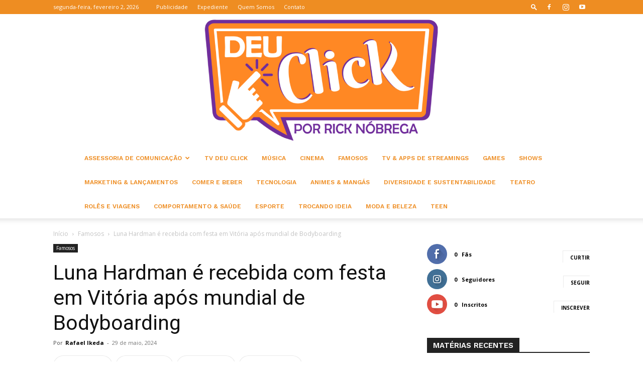

--- FILE ---
content_type: text/html; charset=UTF-8
request_url: https://deuclick.com.br/2024/05/luna-hardman-e-recebida-com-festa-em-vitoria-apos-mundial-de-bodyboarding/
body_size: 46252
content:
<!doctype html >
<!--[if IE 8]>    <html class="ie8" lang="en"> <![endif]-->
<!--[if IE 9]>    <html class="ie9" lang="en"> <![endif]-->
<!--[if gt IE 8]><!--> <html lang="pt-BR"> <!--<![endif]-->
<head>
    <title>Luna Hardman é recebida com festa em Vitória após mundial de Bodyboarding - Deu Click</title>
    <meta charset="UTF-8" />
    <meta name="viewport" content="width=device-width, initial-scale=1.0">
    <link rel="pingback" href="https://deuclick.com.br/xmlrpc.php" />
    <meta name='robots' content='index, follow, max-image-preview:large, max-snippet:-1, max-video-preview:-1' />
<link rel="icon" type="image/png" href="http://deuclick.com.br/wp-content/uploads/2021/01/WhatsApp-Image-2021-01-22-at-11.png">
	<!-- This site is optimized with the Yoast SEO plugin v26.8 - https://yoast.com/product/yoast-seo-wordpress/ -->
	<meta name="description" content="A capixaba Luna Hardman, com apenas 18 anos, conquistou o bicampeonato mundial de Bodyboarding no Pro Junior..." />
	<link rel="canonical" href="https://deuclick.com.br/2024/05/luna-hardman-e-recebida-com-festa-em-vitoria-apos-mundial-de-bodyboarding/" />
	<meta property="og:locale" content="pt_BR" />
	<meta property="og:type" content="article" />
	<meta property="og:title" content="Luna Hardman é recebida com festa em Vitória após mundial de Bodyboarding - Deu Click" />
	<meta property="og:description" content="A capixaba Luna Hardman, com apenas 18 anos, conquistou o bicampeonato mundial de Bodyboarding no Pro Junior..." />
	<meta property="og:url" content="https://deuclick.com.br/2024/05/luna-hardman-e-recebida-com-festa-em-vitoria-apos-mundial-de-bodyboarding/" />
	<meta property="og:site_name" content="Deu Click" />
	<meta property="article:published_time" content="2024-05-29T23:19:20+00:00" />
	<meta property="og:image" content="https://deuclick.com.br/wp-content/uploads/2024/05/438489_1109271__mos2273.jpg" />
	<meta property="og:image:width" content="643" />
	<meta property="og:image:height" content="428" />
	<meta property="og:image:type" content="image/jpeg" />
	<meta name="author" content="Rafael Ikeda" />
	<meta name="twitter:card" content="summary_large_image" />
	<meta name="twitter:label1" content="Escrito por" />
	<meta name="twitter:data1" content="Rafael Ikeda" />
	<meta name="twitter:label2" content="Est. tempo de leitura" />
	<meta name="twitter:data2" content="3 minutos" />
	<script type="application/ld+json" class="yoast-schema-graph">{"@context":"https://schema.org","@graph":[{"@type":"Article","@id":"https://deuclick.com.br/2024/05/luna-hardman-e-recebida-com-festa-em-vitoria-apos-mundial-de-bodyboarding/#article","isPartOf":{"@id":"https://deuclick.com.br/2024/05/luna-hardman-e-recebida-com-festa-em-vitoria-apos-mundial-de-bodyboarding/"},"author":{"name":"Rafael Ikeda","@id":"https://deuclick.com.br/#/schema/person/ad42dad39487b12c2cd259f4b5012b15"},"headline":"Luna Hardman é recebida com festa em Vitória após mundial de Bodyboarding","datePublished":"2024-05-29T23:19:20+00:00","mainEntityOfPage":{"@id":"https://deuclick.com.br/2024/05/luna-hardman-e-recebida-com-festa-em-vitoria-apos-mundial-de-bodyboarding/"},"wordCount":398,"commentCount":0,"image":{"@id":"https://deuclick.com.br/2024/05/luna-hardman-e-recebida-com-festa-em-vitoria-apos-mundial-de-bodyboarding/#primaryimage"},"thumbnailUrl":"https://deuclick.com.br/wp-content/uploads/2024/05/438489_1109271__mos2273.jpg","keywords":["Antofagasta","Antofagasta Bodyboard Festival","Antofagasta Festival","ArcelorMittal","Bicampeã Mundial","Bodyboarding","Bodyboarding Festival","Campeã Mundial","carreira profissional","Despedida Pro Junior","Deu Click","Espírito Santo","esporte","Instituto Neymara Carvalho","Jovem","Jovens Campeões","Luna Hardman","Neymara Carvalho","Pro Junior","Rafael Ikeda","ranking mundial","rick nóbrega","site","site jovem","Talento Capixaba","vitória","Vitória ES"],"articleSection":["Famosos"],"inLanguage":"pt-BR","potentialAction":[{"@type":"CommentAction","name":"Comment","target":["https://deuclick.com.br/2024/05/luna-hardman-e-recebida-com-festa-em-vitoria-apos-mundial-de-bodyboarding/#respond"]}]},{"@type":"WebPage","@id":"https://deuclick.com.br/2024/05/luna-hardman-e-recebida-com-festa-em-vitoria-apos-mundial-de-bodyboarding/","url":"https://deuclick.com.br/2024/05/luna-hardman-e-recebida-com-festa-em-vitoria-apos-mundial-de-bodyboarding/","name":"Luna Hardman é recebida com festa em Vitória após mundial de Bodyboarding - Deu Click","isPartOf":{"@id":"https://deuclick.com.br/#website"},"primaryImageOfPage":{"@id":"https://deuclick.com.br/2024/05/luna-hardman-e-recebida-com-festa-em-vitoria-apos-mundial-de-bodyboarding/#primaryimage"},"image":{"@id":"https://deuclick.com.br/2024/05/luna-hardman-e-recebida-com-festa-em-vitoria-apos-mundial-de-bodyboarding/#primaryimage"},"thumbnailUrl":"https://deuclick.com.br/wp-content/uploads/2024/05/438489_1109271__mos2273.jpg","datePublished":"2024-05-29T23:19:20+00:00","author":{"@id":"https://deuclick.com.br/#/schema/person/ad42dad39487b12c2cd259f4b5012b15"},"description":"A capixaba Luna Hardman, com apenas 18 anos, conquistou o bicampeonato mundial de Bodyboarding no Pro Junior...","breadcrumb":{"@id":"https://deuclick.com.br/2024/05/luna-hardman-e-recebida-com-festa-em-vitoria-apos-mundial-de-bodyboarding/#breadcrumb"},"inLanguage":"pt-BR","potentialAction":[{"@type":"ReadAction","target":["https://deuclick.com.br/2024/05/luna-hardman-e-recebida-com-festa-em-vitoria-apos-mundial-de-bodyboarding/"]}]},{"@type":"ImageObject","inLanguage":"pt-BR","@id":"https://deuclick.com.br/2024/05/luna-hardman-e-recebida-com-festa-em-vitoria-apos-mundial-de-bodyboarding/#primaryimage","url":"https://deuclick.com.br/wp-content/uploads/2024/05/438489_1109271__mos2273.jpg","contentUrl":"https://deuclick.com.br/wp-content/uploads/2024/05/438489_1109271__mos2273.jpg","width":643,"height":428,"caption":"28/05/2024 - Brasil - ES - Vitória - Chegada no aeroporto da Luna Hardman, Bicampeã Mundial de Bodyboarding - Foto: Mosaico Imagem"},{"@type":"BreadcrumbList","@id":"https://deuclick.com.br/2024/05/luna-hardman-e-recebida-com-festa-em-vitoria-apos-mundial-de-bodyboarding/#breadcrumb","itemListElement":[{"@type":"ListItem","position":1,"name":"Início","item":"https://deuclick.com.br/"},{"@type":"ListItem","position":2,"name":"Luna Hardman é recebida com festa em Vitória após mundial de Bodyboarding"}]},{"@type":"WebSite","@id":"https://deuclick.com.br/#website","url":"https://deuclick.com.br/","name":"Deu Click","description":"Notícias","potentialAction":[{"@type":"SearchAction","target":{"@type":"EntryPoint","urlTemplate":"https://deuclick.com.br/?s={search_term_string}"},"query-input":{"@type":"PropertyValueSpecification","valueRequired":true,"valueName":"search_term_string"}}],"inLanguage":"pt-BR"},{"@type":"Person","@id":"https://deuclick.com.br/#/schema/person/ad42dad39487b12c2cd259f4b5012b15","name":"Rafael Ikeda","image":{"@type":"ImageObject","inLanguage":"pt-BR","@id":"https://deuclick.com.br/#/schema/person/image/","url":"https://secure.gravatar.com/avatar/cc44976650f1634f404e5c24416a1b1a306eda109d364d6429ea7a335008f158?s=96&d=mm&r=g","contentUrl":"https://secure.gravatar.com/avatar/cc44976650f1634f404e5c24416a1b1a306eda109d364d6429ea7a335008f158?s=96&d=mm&r=g","caption":"Rafael Ikeda"},"url":"https://deuclick.com.br/author/rafael-ikeda/"}]}</script>
	<!-- / Yoast SEO plugin. -->


<link rel='dns-prefetch' href='//fonts.googleapis.com' />
<link rel="alternate" type="application/rss+xml" title="Feed para Deu Click &raquo;" href="https://deuclick.com.br/feed/" />
<link rel="alternate" type="application/rss+xml" title="Feed de comentários para Deu Click &raquo;" href="https://deuclick.com.br/comments/feed/" />
<link rel="alternate" type="application/rss+xml" title="Feed de comentários para Deu Click &raquo; Luna Hardman é recebida com festa em Vitória após mundial de Bodyboarding" href="https://deuclick.com.br/2024/05/luna-hardman-e-recebida-com-festa-em-vitoria-apos-mundial-de-bodyboarding/feed/" />
<link rel="alternate" title="oEmbed (JSON)" type="application/json+oembed" href="https://deuclick.com.br/wp-json/oembed/1.0/embed?url=https%3A%2F%2Fdeuclick.com.br%2F2024%2F05%2Fluna-hardman-e-recebida-com-festa-em-vitoria-apos-mundial-de-bodyboarding%2F" />
<link rel="alternate" title="oEmbed (XML)" type="text/xml+oembed" href="https://deuclick.com.br/wp-json/oembed/1.0/embed?url=https%3A%2F%2Fdeuclick.com.br%2F2024%2F05%2Fluna-hardman-e-recebida-com-festa-em-vitoria-apos-mundial-de-bodyboarding%2F&#038;format=xml" />
<style id='wp-img-auto-sizes-contain-inline-css' type='text/css'>
img:is([sizes=auto i],[sizes^="auto," i]){contain-intrinsic-size:3000px 1500px}
/*# sourceURL=wp-img-auto-sizes-contain-inline-css */
</style>

<style id='wp-emoji-styles-inline-css' type='text/css'>

	img.wp-smiley, img.emoji {
		display: inline !important;
		border: none !important;
		box-shadow: none !important;
		height: 1em !important;
		width: 1em !important;
		margin: 0 0.07em !important;
		vertical-align: -0.1em !important;
		background: none !important;
		padding: 0 !important;
	}
/*# sourceURL=wp-emoji-styles-inline-css */
</style>
<link rel='stylesheet' id='wp-block-library-css' href='https://deuclick.com.br/wp-includes/css/dist/block-library/style.min.css?ver=6.9' type='text/css' media='all' />
<style id='global-styles-inline-css' type='text/css'>
:root{--wp--preset--aspect-ratio--square: 1;--wp--preset--aspect-ratio--4-3: 4/3;--wp--preset--aspect-ratio--3-4: 3/4;--wp--preset--aspect-ratio--3-2: 3/2;--wp--preset--aspect-ratio--2-3: 2/3;--wp--preset--aspect-ratio--16-9: 16/9;--wp--preset--aspect-ratio--9-16: 9/16;--wp--preset--color--black: #000000;--wp--preset--color--cyan-bluish-gray: #abb8c3;--wp--preset--color--white: #ffffff;--wp--preset--color--pale-pink: #f78da7;--wp--preset--color--vivid-red: #cf2e2e;--wp--preset--color--luminous-vivid-orange: #ff6900;--wp--preset--color--luminous-vivid-amber: #fcb900;--wp--preset--color--light-green-cyan: #7bdcb5;--wp--preset--color--vivid-green-cyan: #00d084;--wp--preset--color--pale-cyan-blue: #8ed1fc;--wp--preset--color--vivid-cyan-blue: #0693e3;--wp--preset--color--vivid-purple: #9b51e0;--wp--preset--gradient--vivid-cyan-blue-to-vivid-purple: linear-gradient(135deg,rgb(6,147,227) 0%,rgb(155,81,224) 100%);--wp--preset--gradient--light-green-cyan-to-vivid-green-cyan: linear-gradient(135deg,rgb(122,220,180) 0%,rgb(0,208,130) 100%);--wp--preset--gradient--luminous-vivid-amber-to-luminous-vivid-orange: linear-gradient(135deg,rgb(252,185,0) 0%,rgb(255,105,0) 100%);--wp--preset--gradient--luminous-vivid-orange-to-vivid-red: linear-gradient(135deg,rgb(255,105,0) 0%,rgb(207,46,46) 100%);--wp--preset--gradient--very-light-gray-to-cyan-bluish-gray: linear-gradient(135deg,rgb(238,238,238) 0%,rgb(169,184,195) 100%);--wp--preset--gradient--cool-to-warm-spectrum: linear-gradient(135deg,rgb(74,234,220) 0%,rgb(151,120,209) 20%,rgb(207,42,186) 40%,rgb(238,44,130) 60%,rgb(251,105,98) 80%,rgb(254,248,76) 100%);--wp--preset--gradient--blush-light-purple: linear-gradient(135deg,rgb(255,206,236) 0%,rgb(152,150,240) 100%);--wp--preset--gradient--blush-bordeaux: linear-gradient(135deg,rgb(254,205,165) 0%,rgb(254,45,45) 50%,rgb(107,0,62) 100%);--wp--preset--gradient--luminous-dusk: linear-gradient(135deg,rgb(255,203,112) 0%,rgb(199,81,192) 50%,rgb(65,88,208) 100%);--wp--preset--gradient--pale-ocean: linear-gradient(135deg,rgb(255,245,203) 0%,rgb(182,227,212) 50%,rgb(51,167,181) 100%);--wp--preset--gradient--electric-grass: linear-gradient(135deg,rgb(202,248,128) 0%,rgb(113,206,126) 100%);--wp--preset--gradient--midnight: linear-gradient(135deg,rgb(2,3,129) 0%,rgb(40,116,252) 100%);--wp--preset--font-size--small: 11px;--wp--preset--font-size--medium: 20px;--wp--preset--font-size--large: 32px;--wp--preset--font-size--x-large: 42px;--wp--preset--font-size--regular: 15px;--wp--preset--font-size--larger: 50px;--wp--preset--spacing--20: 0.44rem;--wp--preset--spacing--30: 0.67rem;--wp--preset--spacing--40: 1rem;--wp--preset--spacing--50: 1.5rem;--wp--preset--spacing--60: 2.25rem;--wp--preset--spacing--70: 3.38rem;--wp--preset--spacing--80: 5.06rem;--wp--preset--shadow--natural: 6px 6px 9px rgba(0, 0, 0, 0.2);--wp--preset--shadow--deep: 12px 12px 50px rgba(0, 0, 0, 0.4);--wp--preset--shadow--sharp: 6px 6px 0px rgba(0, 0, 0, 0.2);--wp--preset--shadow--outlined: 6px 6px 0px -3px rgb(255, 255, 255), 6px 6px rgb(0, 0, 0);--wp--preset--shadow--crisp: 6px 6px 0px rgb(0, 0, 0);}:where(.is-layout-flex){gap: 0.5em;}:where(.is-layout-grid){gap: 0.5em;}body .is-layout-flex{display: flex;}.is-layout-flex{flex-wrap: wrap;align-items: center;}.is-layout-flex > :is(*, div){margin: 0;}body .is-layout-grid{display: grid;}.is-layout-grid > :is(*, div){margin: 0;}:where(.wp-block-columns.is-layout-flex){gap: 2em;}:where(.wp-block-columns.is-layout-grid){gap: 2em;}:where(.wp-block-post-template.is-layout-flex){gap: 1.25em;}:where(.wp-block-post-template.is-layout-grid){gap: 1.25em;}.has-black-color{color: var(--wp--preset--color--black) !important;}.has-cyan-bluish-gray-color{color: var(--wp--preset--color--cyan-bluish-gray) !important;}.has-white-color{color: var(--wp--preset--color--white) !important;}.has-pale-pink-color{color: var(--wp--preset--color--pale-pink) !important;}.has-vivid-red-color{color: var(--wp--preset--color--vivid-red) !important;}.has-luminous-vivid-orange-color{color: var(--wp--preset--color--luminous-vivid-orange) !important;}.has-luminous-vivid-amber-color{color: var(--wp--preset--color--luminous-vivid-amber) !important;}.has-light-green-cyan-color{color: var(--wp--preset--color--light-green-cyan) !important;}.has-vivid-green-cyan-color{color: var(--wp--preset--color--vivid-green-cyan) !important;}.has-pale-cyan-blue-color{color: var(--wp--preset--color--pale-cyan-blue) !important;}.has-vivid-cyan-blue-color{color: var(--wp--preset--color--vivid-cyan-blue) !important;}.has-vivid-purple-color{color: var(--wp--preset--color--vivid-purple) !important;}.has-black-background-color{background-color: var(--wp--preset--color--black) !important;}.has-cyan-bluish-gray-background-color{background-color: var(--wp--preset--color--cyan-bluish-gray) !important;}.has-white-background-color{background-color: var(--wp--preset--color--white) !important;}.has-pale-pink-background-color{background-color: var(--wp--preset--color--pale-pink) !important;}.has-vivid-red-background-color{background-color: var(--wp--preset--color--vivid-red) !important;}.has-luminous-vivid-orange-background-color{background-color: var(--wp--preset--color--luminous-vivid-orange) !important;}.has-luminous-vivid-amber-background-color{background-color: var(--wp--preset--color--luminous-vivid-amber) !important;}.has-light-green-cyan-background-color{background-color: var(--wp--preset--color--light-green-cyan) !important;}.has-vivid-green-cyan-background-color{background-color: var(--wp--preset--color--vivid-green-cyan) !important;}.has-pale-cyan-blue-background-color{background-color: var(--wp--preset--color--pale-cyan-blue) !important;}.has-vivid-cyan-blue-background-color{background-color: var(--wp--preset--color--vivid-cyan-blue) !important;}.has-vivid-purple-background-color{background-color: var(--wp--preset--color--vivid-purple) !important;}.has-black-border-color{border-color: var(--wp--preset--color--black) !important;}.has-cyan-bluish-gray-border-color{border-color: var(--wp--preset--color--cyan-bluish-gray) !important;}.has-white-border-color{border-color: var(--wp--preset--color--white) !important;}.has-pale-pink-border-color{border-color: var(--wp--preset--color--pale-pink) !important;}.has-vivid-red-border-color{border-color: var(--wp--preset--color--vivid-red) !important;}.has-luminous-vivid-orange-border-color{border-color: var(--wp--preset--color--luminous-vivid-orange) !important;}.has-luminous-vivid-amber-border-color{border-color: var(--wp--preset--color--luminous-vivid-amber) !important;}.has-light-green-cyan-border-color{border-color: var(--wp--preset--color--light-green-cyan) !important;}.has-vivid-green-cyan-border-color{border-color: var(--wp--preset--color--vivid-green-cyan) !important;}.has-pale-cyan-blue-border-color{border-color: var(--wp--preset--color--pale-cyan-blue) !important;}.has-vivid-cyan-blue-border-color{border-color: var(--wp--preset--color--vivid-cyan-blue) !important;}.has-vivid-purple-border-color{border-color: var(--wp--preset--color--vivid-purple) !important;}.has-vivid-cyan-blue-to-vivid-purple-gradient-background{background: var(--wp--preset--gradient--vivid-cyan-blue-to-vivid-purple) !important;}.has-light-green-cyan-to-vivid-green-cyan-gradient-background{background: var(--wp--preset--gradient--light-green-cyan-to-vivid-green-cyan) !important;}.has-luminous-vivid-amber-to-luminous-vivid-orange-gradient-background{background: var(--wp--preset--gradient--luminous-vivid-amber-to-luminous-vivid-orange) !important;}.has-luminous-vivid-orange-to-vivid-red-gradient-background{background: var(--wp--preset--gradient--luminous-vivid-orange-to-vivid-red) !important;}.has-very-light-gray-to-cyan-bluish-gray-gradient-background{background: var(--wp--preset--gradient--very-light-gray-to-cyan-bluish-gray) !important;}.has-cool-to-warm-spectrum-gradient-background{background: var(--wp--preset--gradient--cool-to-warm-spectrum) !important;}.has-blush-light-purple-gradient-background{background: var(--wp--preset--gradient--blush-light-purple) !important;}.has-blush-bordeaux-gradient-background{background: var(--wp--preset--gradient--blush-bordeaux) !important;}.has-luminous-dusk-gradient-background{background: var(--wp--preset--gradient--luminous-dusk) !important;}.has-pale-ocean-gradient-background{background: var(--wp--preset--gradient--pale-ocean) !important;}.has-electric-grass-gradient-background{background: var(--wp--preset--gradient--electric-grass) !important;}.has-midnight-gradient-background{background: var(--wp--preset--gradient--midnight) !important;}.has-small-font-size{font-size: var(--wp--preset--font-size--small) !important;}.has-medium-font-size{font-size: var(--wp--preset--font-size--medium) !important;}.has-large-font-size{font-size: var(--wp--preset--font-size--large) !important;}.has-x-large-font-size{font-size: var(--wp--preset--font-size--x-large) !important;}
/*# sourceURL=global-styles-inline-css */
</style>

<style id='classic-theme-styles-inline-css' type='text/css'>
/*! This file is auto-generated */
.wp-block-button__link{color:#fff;background-color:#32373c;border-radius:9999px;box-shadow:none;text-decoration:none;padding:calc(.667em + 2px) calc(1.333em + 2px);font-size:1.125em}.wp-block-file__button{background:#32373c;color:#fff;text-decoration:none}
/*# sourceURL=/wp-includes/css/classic-themes.min.css */
</style>
<link rel='stylesheet' id='td-plugin-multi-purpose-css' href='https://deuclick.com.br/wp-content/plugins/td-composer/td-multi-purpose/style.css?ver=9c5a7338c90cbd82cb580e34cffb127f' type='text/css' media='all' />
<link rel='stylesheet' id='google-fonts-style-css' href='https://fonts.googleapis.com/css?family=Work+Sans%3A400%2C600%7COpen+Sans%3A400%2C600%2C700%7CRoboto%3A400%2C600%2C700&#038;display=swap&#038;ver=12.7.4' type='text/css' media='all' />
<link rel='stylesheet' id='tds-front-css' href='https://deuclick.com.br/wp-content/plugins/td-subscription/assets/css/tds-front.css?ver=1.7.4' type='text/css' media='all' />
<link rel='stylesheet' id='td-theme-css' href='https://deuclick.com.br/wp-content/themes/Newspaper/style.css?ver=12.7.4' type='text/css' media='all' />
<style id='td-theme-inline-css' type='text/css'>@media (max-width:767px){.td-header-desktop-wrap{display:none}}@media (min-width:767px){.td-header-mobile-wrap{display:none}}</style>
<link rel='stylesheet' id='td-legacy-framework-front-style-css' href='https://deuclick.com.br/wp-content/plugins/td-composer/legacy/Newspaper/assets/css/td_legacy_main.css?ver=9c5a7338c90cbd82cb580e34cffb127f' type='text/css' media='all' />
<link rel='stylesheet' id='td-standard-pack-framework-front-style-css' href='https://deuclick.com.br/wp-content/plugins/td-standard-pack/Newspaper/assets/css/td_standard_pack_main.css?ver=1314111a2e147bac488ccdd97e4704ff' type='text/css' media='all' />
<link rel='stylesheet' id='td-theme-demo-style-css' href='https://deuclick.com.br/wp-content/plugins/td-composer/legacy/Newspaper/includes/demos/lifestyle/demo_style.css?ver=12.7.4' type='text/css' media='all' />
<link rel='stylesheet' id='tdb_style_cloud_templates_front-css' href='https://deuclick.com.br/wp-content/plugins/td-cloud-library/assets/css/tdb_main.css?ver=496e217dc78570a2932146e73f7c4a14' type='text/css' media='all' />
<script type="text/javascript" src="https://deuclick.com.br/wp-includes/js/jquery/jquery.min.js?ver=3.7.1" id="jquery-core-js"></script>
<script type="text/javascript" src="https://deuclick.com.br/wp-includes/js/jquery/jquery-migrate.min.js?ver=3.4.1" id="jquery-migrate-js"></script>
<link rel="https://api.w.org/" href="https://deuclick.com.br/wp-json/" /><link rel="alternate" title="JSON" type="application/json" href="https://deuclick.com.br/wp-json/wp/v2/posts/35701" /><link rel="EditURI" type="application/rsd+xml" title="RSD" href="https://deuclick.com.br/xmlrpc.php?rsd" />
<meta name="generator" content="WordPress 6.9" />
<link rel='shortlink' href='https://deuclick.com.br/?p=35701' />
    <script>
        window.tdb_global_vars = {"wpRestUrl":"https:\/\/deuclick.com.br\/wp-json\/","permalinkStructure":"\/%year%\/%monthnum%\/%postname%\/"};
        window.tdb_p_autoload_vars = {"isAjax":false,"isAdminBarShowing":false,"autoloadStatus":"off","origPostEditUrl":null};
    </script>
    
    <style id="tdb-global-colors">:root{--accent-color:#fff}</style>

    
	
<!-- JS generated by theme -->

<script type="text/javascript" id="td-generated-header-js">
    
    

	    var tdBlocksArray = []; //here we store all the items for the current page

	    // td_block class - each ajax block uses a object of this class for requests
	    function tdBlock() {
		    this.id = '';
		    this.block_type = 1; //block type id (1-234 etc)
		    this.atts = '';
		    this.td_column_number = '';
		    this.td_current_page = 1; //
		    this.post_count = 0; //from wp
		    this.found_posts = 0; //from wp
		    this.max_num_pages = 0; //from wp
		    this.td_filter_value = ''; //current live filter value
		    this.is_ajax_running = false;
		    this.td_user_action = ''; // load more or infinite loader (used by the animation)
		    this.header_color = '';
		    this.ajax_pagination_infinite_stop = ''; //show load more at page x
	    }

        // td_js_generator - mini detector
        ( function () {
            var htmlTag = document.getElementsByTagName("html")[0];

	        if ( navigator.userAgent.indexOf("MSIE 10.0") > -1 ) {
                htmlTag.className += ' ie10';
            }

            if ( !!navigator.userAgent.match(/Trident.*rv\:11\./) ) {
                htmlTag.className += ' ie11';
            }

	        if ( navigator.userAgent.indexOf("Edge") > -1 ) {
                htmlTag.className += ' ieEdge';
            }

            if ( /(iPad|iPhone|iPod)/g.test(navigator.userAgent) ) {
                htmlTag.className += ' td-md-is-ios';
            }

            var user_agent = navigator.userAgent.toLowerCase();
            if ( user_agent.indexOf("android") > -1 ) {
                htmlTag.className += ' td-md-is-android';
            }

            if ( -1 !== navigator.userAgent.indexOf('Mac OS X')  ) {
                htmlTag.className += ' td-md-is-os-x';
            }

            if ( /chrom(e|ium)/.test(navigator.userAgent.toLowerCase()) ) {
               htmlTag.className += ' td-md-is-chrome';
            }

            if ( -1 !== navigator.userAgent.indexOf('Firefox') ) {
                htmlTag.className += ' td-md-is-firefox';
            }

            if ( -1 !== navigator.userAgent.indexOf('Safari') && -1 === navigator.userAgent.indexOf('Chrome') ) {
                htmlTag.className += ' td-md-is-safari';
            }

            if( -1 !== navigator.userAgent.indexOf('IEMobile') ){
                htmlTag.className += ' td-md-is-iemobile';
            }

        })();

        var tdLocalCache = {};

        ( function () {
            "use strict";

            tdLocalCache = {
                data: {},
                remove: function (resource_id) {
                    delete tdLocalCache.data[resource_id];
                },
                exist: function (resource_id) {
                    return tdLocalCache.data.hasOwnProperty(resource_id) && tdLocalCache.data[resource_id] !== null;
                },
                get: function (resource_id) {
                    return tdLocalCache.data[resource_id];
                },
                set: function (resource_id, cachedData) {
                    tdLocalCache.remove(resource_id);
                    tdLocalCache.data[resource_id] = cachedData;
                }
            };
        })();

    
    
var td_viewport_interval_list=[{"limitBottom":767,"sidebarWidth":228},{"limitBottom":1018,"sidebarWidth":300},{"limitBottom":1140,"sidebarWidth":324}];
var tds_show_more_info="Show more info";
var tds_show_less_info="Show less info";
var tdc_is_installed="yes";
var tdc_domain_active=false;
var td_ajax_url="https:\/\/deuclick.com.br\/wp-admin\/admin-ajax.php?td_theme_name=Newspaper&v=12.7.4";
var td_get_template_directory_uri="https:\/\/deuclick.com.br\/wp-content\/plugins\/td-composer\/legacy\/common";
var tds_snap_menu="";
var tds_logo_on_sticky="";
var tds_header_style="10";
var td_please_wait="Aguarde...";
var td_email_user_pass_incorrect="Usu\u00e1rio ou senha incorreta!";
var td_email_user_incorrect="E-mail ou nome de usu\u00e1rio incorreto!";
var td_email_incorrect="E-mail incorreto!";
var td_user_incorrect="Username incorrect!";
var td_email_user_empty="Email or username empty!";
var td_pass_empty="Pass empty!";
var td_pass_pattern_incorrect="Invalid Pass Pattern!";
var td_retype_pass_incorrect="Retyped Pass incorrect!";
var tds_more_articles_on_post_enable="";
var tds_more_articles_on_post_time_to_wait="";
var tds_more_articles_on_post_pages_distance_from_top=0;
var tds_captcha="";
var tds_theme_color_site_wide="#38a6c1";
var tds_smart_sidebar="enabled";
var tdThemeName="Newspaper";
var tdThemeNameWl="Newspaper";
var td_magnific_popup_translation_tPrev="Anterior (Seta a esquerda )";
var td_magnific_popup_translation_tNext="Avan\u00e7ar (tecla de seta para a direita)";
var td_magnific_popup_translation_tCounter="%curr% de %total%";
var td_magnific_popup_translation_ajax_tError="O conte\u00fado de %url% n\u00e3o pode ser carregado.";
var td_magnific_popup_translation_image_tError="A imagem #%curr% n\u00e3o pode ser carregada.";
var tdBlockNonce="18c862bd4b";
var tdMobileMenu="enabled";
var tdMobileSearch="enabled";
var tdDateNamesI18n={"month_names":["janeiro","fevereiro","mar\u00e7o","abril","maio","junho","julho","agosto","setembro","outubro","novembro","dezembro"],"month_names_short":["jan","fev","mar","abr","maio","jun","jul","ago","set","out","nov","dez"],"day_names":["domingo","segunda-feira","ter\u00e7a-feira","quarta-feira","quinta-feira","sexta-feira","s\u00e1bado"],"day_names_short":["dom","seg","ter","qua","qui","sex","s\u00e1b"]};
var td_reset_pass_empty="Please enter a new password before proceeding.";
var td_reset_pass_confirm_empty="Please confirm the new password before proceeding.";
var td_reset_pass_not_matching="Please make sure that the passwords match.";
var tdb_modal_confirm="Save";
var tdb_modal_cancel="Cancel";
var tdb_modal_confirm_alt="Yes";
var tdb_modal_cancel_alt="No";
var td_deploy_mode="deploy";
var td_ad_background_click_link="";
var td_ad_background_click_target="";
</script>


<!-- Header style compiled by theme -->

<style>.td-menu-background,.td-search-background{background-image:url('http://deuclick.com.br/wp-content/uploads/2021/01/11.jpg')}ul.sf-menu>.menu-item>a{font-family:"Work Sans";font-size:12px;font-weight:bold}.sf-menu ul .menu-item a{font-family:"Work Sans";font-size:12px;font-weight:normal}.td-page-title,.td-category-title-holder .td-page-title{font-family:"Work Sans";font-size:25px;font-weight:500}:root{--td_theme_color:#38a6c1;--td_slider_text:rgba(56,166,193,0.7);--td_mobile_menu_color:#ed8823;--td_mobile_gradient_one_mob:rgba(229,141,52,0.8);--td_mobile_gradient_two_mob:rgba(0,0,0,0.7);--td_mobile_text_active_color:#ee8d22}.td-header-style-12 .td-header-menu-wrap-full,.td-header-style-12 .td-affix,.td-grid-style-1.td-hover-1 .td-big-grid-post:hover .td-post-category,.td-grid-style-5.td-hover-1 .td-big-grid-post:hover .td-post-category,.td_category_template_3 .td-current-sub-category,.td_category_template_8 .td-category-header .td-category a.td-current-sub-category,.td_category_template_4 .td-category-siblings .td-category a:hover,.td_block_big_grid_9.td-grid-style-1 .td-post-category,.td_block_big_grid_9.td-grid-style-5 .td-post-category,.td-grid-style-6.td-hover-1 .td-module-thumb:after,.tdm-menu-active-style5 .td-header-menu-wrap .sf-menu>.current-menu-item>a,.tdm-menu-active-style5 .td-header-menu-wrap .sf-menu>.current-menu-ancestor>a,.tdm-menu-active-style5 .td-header-menu-wrap .sf-menu>.current-category-ancestor>a,.tdm-menu-active-style5 .td-header-menu-wrap .sf-menu>li>a:hover,.tdm-menu-active-style5 .td-header-menu-wrap .sf-menu>.sfHover>a{background-color:#38a6c1}.td_mega_menu_sub_cats .cur-sub-cat,.td-mega-span h3 a:hover,.td_mod_mega_menu:hover .entry-title a,.header-search-wrap .result-msg a:hover,.td-header-top-menu .td-drop-down-search .td_module_wrap:hover .entry-title a,.td-header-top-menu .td-icon-search:hover,.td-header-wrap .result-msg a:hover,.top-header-menu li a:hover,.top-header-menu .current-menu-item>a,.top-header-menu .current-menu-ancestor>a,.top-header-menu .current-category-ancestor>a,.td-social-icon-wrap>a:hover,.td-header-sp-top-widget .td-social-icon-wrap a:hover,.td_mod_related_posts:hover h3>a,.td-post-template-11 .td-related-title .td-related-left:hover,.td-post-template-11 .td-related-title .td-related-right:hover,.td-post-template-11 .td-related-title .td-cur-simple-item,.td-post-template-11 .td_block_related_posts .td-next-prev-wrap a:hover,.td-category-header .td-pulldown-category-filter-link:hover,.td-category-siblings .td-subcat-dropdown a:hover,.td-category-siblings .td-subcat-dropdown a.td-current-sub-category,.footer-text-wrap .footer-email-wrap a,.footer-social-wrap a:hover,.td_module_17 .td-read-more a:hover,.td_module_18 .td-read-more a:hover,.td_module_19 .td-post-author-name a:hover,.td-pulldown-syle-2 .td-subcat-dropdown:hover .td-subcat-more span,.td-pulldown-syle-2 .td-subcat-dropdown:hover .td-subcat-more i,.td-pulldown-syle-3 .td-subcat-dropdown:hover .td-subcat-more span,.td-pulldown-syle-3 .td-subcat-dropdown:hover .td-subcat-more i,.tdm-menu-active-style3 .tdm-header.td-header-wrap .sf-menu>.current-category-ancestor>a,.tdm-menu-active-style3 .tdm-header.td-header-wrap .sf-menu>.current-menu-ancestor>a,.tdm-menu-active-style3 .tdm-header.td-header-wrap .sf-menu>.current-menu-item>a,.tdm-menu-active-style3 .tdm-header.td-header-wrap .sf-menu>.sfHover>a,.tdm-menu-active-style3 .tdm-header.td-header-wrap .sf-menu>li>a:hover{color:#38a6c1}.td-mega-menu-page .wpb_content_element ul li a:hover,.td-theme-wrap .td-aj-search-results .td_module_wrap:hover .entry-title a,.td-theme-wrap .header-search-wrap .result-msg a:hover{color:#38a6c1!important}.td_category_template_8 .td-category-header .td-category a.td-current-sub-category,.td_category_template_4 .td-category-siblings .td-category a:hover,.tdm-menu-active-style4 .tdm-header .sf-menu>.current-menu-item>a,.tdm-menu-active-style4 .tdm-header .sf-menu>.current-menu-ancestor>a,.tdm-menu-active-style4 .tdm-header .sf-menu>.current-category-ancestor>a,.tdm-menu-active-style4 .tdm-header .sf-menu>li>a:hover,.tdm-menu-active-style4 .tdm-header .sf-menu>.sfHover>a{border-color:#38a6c1}.td-header-wrap .td-header-top-menu-full,.td-header-wrap .top-header-menu .sub-menu,.tdm-header-style-1.td-header-wrap .td-header-top-menu-full,.tdm-header-style-1.td-header-wrap .top-header-menu .sub-menu,.tdm-header-style-2.td-header-wrap .td-header-top-menu-full,.tdm-header-style-2.td-header-wrap .top-header-menu .sub-menu,.tdm-header-style-3.td-header-wrap .td-header-top-menu-full,.tdm-header-style-3.td-header-wrap .top-header-menu .sub-menu{background-color:#ee8d22}.td-header-style-8 .td-header-top-menu-full{background-color:transparent}.td-header-style-8 .td-header-top-menu-full .td-header-top-menu{background-color:#ee8d22;padding-left:15px;padding-right:15px}.td-header-wrap .td-header-top-menu-full .td-header-top-menu,.td-header-wrap .td-header-top-menu-full{border-bottom:none}.td-header-top-menu,.td-header-top-menu a,.td-header-wrap .td-header-top-menu-full .td-header-top-menu,.td-header-wrap .td-header-top-menu-full a,.td-header-style-8 .td-header-top-menu,.td-header-style-8 .td-header-top-menu a,.td-header-top-menu .td-drop-down-search .entry-title a{color:#ffffff}.top-header-menu .current-menu-item>a,.top-header-menu .current-menu-ancestor>a,.top-header-menu .current-category-ancestor>a,.top-header-menu li a:hover,.td-header-sp-top-widget .td-icon-search:hover{color:#e0e0e0}.td-header-wrap .td-header-sp-top-widget .td-icon-font,.td-header-style-7 .td-header-top-menu .td-social-icon-wrap .td-icon-font{color:#ffffff}.td-header-wrap .td-header-sp-top-widget i.td-icon-font:hover{color:#d6d6d6}.sf-menu>.current-menu-item>a:after,.sf-menu>.current-menu-ancestor>a:after,.sf-menu>.current-category-ancestor>a:after,.sf-menu>li:hover>a:after,.sf-menu>.sfHover>a:after,.td_block_mega_menu .td-next-prev-wrap a:hover,.td-mega-span .td-post-category:hover,.td-header-wrap .black-menu .sf-menu>li>a:hover,.td-header-wrap .black-menu .sf-menu>.current-menu-ancestor>a,.td-header-wrap .black-menu .sf-menu>.sfHover>a,.td-header-wrap .black-menu .sf-menu>.current-menu-item>a,.td-header-wrap .black-menu .sf-menu>.current-menu-ancestor>a,.td-header-wrap .black-menu .sf-menu>.current-category-ancestor>a,.tdm-menu-active-style5 .tdm-header .td-header-menu-wrap .sf-menu>.current-menu-item>a,.tdm-menu-active-style5 .tdm-header .td-header-menu-wrap .sf-menu>.current-menu-ancestor>a,.tdm-menu-active-style5 .tdm-header .td-header-menu-wrap .sf-menu>.current-category-ancestor>a,.tdm-menu-active-style5 .tdm-header .td-header-menu-wrap .sf-menu>li>a:hover,.tdm-menu-active-style5 .tdm-header .td-header-menu-wrap .sf-menu>.sfHover>a{background-color:#c9c9c9}.td_block_mega_menu .td-next-prev-wrap a:hover,.tdm-menu-active-style4 .tdm-header .sf-menu>.current-menu-item>a,.tdm-menu-active-style4 .tdm-header .sf-menu>.current-menu-ancestor>a,.tdm-menu-active-style4 .tdm-header .sf-menu>.current-category-ancestor>a,.tdm-menu-active-style4 .tdm-header .sf-menu>li>a:hover,.tdm-menu-active-style4 .tdm-header .sf-menu>.sfHover>a{border-color:#c9c9c9}.header-search-wrap .td-drop-down-search:before{border-color:transparent transparent #c9c9c9 transparent}.td_mega_menu_sub_cats .cur-sub-cat,.td_mod_mega_menu:hover .entry-title a,.td-theme-wrap .sf-menu ul .td-menu-item>a:hover,.td-theme-wrap .sf-menu ul .sfHover>a,.td-theme-wrap .sf-menu ul .current-menu-ancestor>a,.td-theme-wrap .sf-menu ul .current-category-ancestor>a,.td-theme-wrap .sf-menu ul .current-menu-item>a,.tdm-menu-active-style3 .tdm-header.td-header-wrap .sf-menu>.current-menu-item>a,.tdm-menu-active-style3 .tdm-header.td-header-wrap .sf-menu>.current-menu-ancestor>a,.tdm-menu-active-style3 .tdm-header.td-header-wrap .sf-menu>.current-category-ancestor>a,.tdm-menu-active-style3 .tdm-header.td-header-wrap .sf-menu>li>a:hover,.tdm-menu-active-style3 .tdm-header.td-header-wrap .sf-menu>.sfHover>a{color:#c9c9c9}.td-header-wrap .td-header-menu-wrap .sf-menu>li>a,.td-header-wrap .td-header-menu-social .td-social-icon-wrap a,.td-header-style-4 .td-header-menu-social .td-social-icon-wrap i,.td-header-style-5 .td-header-menu-social .td-social-icon-wrap i,.td-header-style-6 .td-header-menu-social .td-social-icon-wrap i,.td-header-style-12 .td-header-menu-social .td-social-icon-wrap i,.td-header-wrap .header-search-wrap #td-header-search-button .td-icon-search{color:#ee8d22}.td-header-wrap .td-header-menu-social+.td-search-wrapper #td-header-search-button:before{background-color:#ee8d22}ul.sf-menu>.td-menu-item>a,.td-theme-wrap .td-header-menu-social{font-family:"Work Sans";font-size:12px;font-weight:bold}.sf-menu ul .td-menu-item a{font-family:"Work Sans";font-size:12px;font-weight:normal}.td-header-menu-wrap.td-affix,.td-header-style-3 .td-affix .td-header-main-menu,.td-header-style-4 .td-affix .td-header-main-menu,.td-header-style-8 .td-header-menu-wrap.td-affix{background-color:#ee8d22}.td-affix .sf-menu>.current-menu-item>a:after,.td-affix .sf-menu>.current-menu-ancestor>a:after,.td-affix .sf-menu>.current-category-ancestor>a:after,.td-affix .sf-menu>li:hover>a:after,.td-affix .sf-menu>.sfHover>a:after,.td-header-wrap .td-affix .black-menu .sf-menu>li>a:hover,.td-header-wrap .td-affix .black-menu .sf-menu>.current-menu-ancestor>a,.td-header-wrap .td-affix .black-menu .sf-menu>.sfHover>a,.td-affix .header-search-wrap .td-drop-down-search:after,.td-affix .header-search-wrap .td-drop-down-search .btn:hover,.td-header-wrap .td-affix .black-menu .sf-menu>.current-menu-item>a,.td-header-wrap .td-affix .black-menu .sf-menu>.current-menu-ancestor>a,.td-header-wrap .td-affix .black-menu .sf-menu>.current-category-ancestor>a,.tdm-menu-active-style5 .tdm-header .td-header-menu-wrap.td-affix .sf-menu>.current-menu-item>a,.tdm-menu-active-style5 .tdm-header .td-header-menu-wrap.td-affix .sf-menu>.current-menu-ancestor>a,.tdm-menu-active-style5 .tdm-header .td-header-menu-wrap.td-affix .sf-menu>.current-category-ancestor>a,.tdm-menu-active-style5 .tdm-header .td-header-menu-wrap.td-affix .sf-menu>li>a:hover,.tdm-menu-active-style5 .tdm-header .td-header-menu-wrap.td-affix .sf-menu>.sfHover>a{background-color:#d6d6d6}.td-affix .header-search-wrap .td-drop-down-search:before{border-color:transparent transparent #d6d6d6 transparent}.tdm-menu-active-style4 .tdm-header .td-affix .sf-menu>.current-menu-item>a,.tdm-menu-active-style4 .tdm-header .td-affix .sf-menu>.current-menu-ancestor>a,.tdm-menu-active-style4 .tdm-header .td-affix .sf-menu>.current-category-ancestor>a,.tdm-menu-active-style4 .tdm-header .td-affix .sf-menu>li>a:hover,.tdm-menu-active-style4 .tdm-header .td-affix .sf-menu>.sfHover>a{border-color:#d6d6d6}.td-theme-wrap .td-affix .sf-menu ul .td-menu-item>a:hover,.td-theme-wrap .td-affix .sf-menu ul .sfHover>a,.td-theme-wrap .td-affix .sf-menu ul .current-menu-ancestor>a,.td-theme-wrap .td-affix .sf-menu ul .current-category-ancestor>a,.td-theme-wrap .td-affix .sf-menu ul .current-menu-item>a,.tdm-menu-active-style3 .tdm-header .td-affix .sf-menu>.current-menu-item>a,.tdm-menu-active-style3 .tdm-header .td-affix .sf-menu>.current-menu-ancestor>a,.tdm-menu-active-style3 .tdm-header .td-affix .sf-menu>.current-category-ancestor>a,.tdm-menu-active-style3 .tdm-header .td-affix .sf-menu>li>a:hover,.tdm-menu-active-style3 .tdm-header .td-affix .sf-menu>.sfHover>a{color:#d6d6d6}.td-header-wrap .td-header-menu-wrap.td-affix .sf-menu>li>a,.td-header-wrap .td-affix .td-header-menu-social .td-social-icon-wrap a,.td-header-style-4 .td-affix .td-header-menu-social .td-social-icon-wrap i,.td-header-style-5 .td-affix .td-header-menu-social .td-social-icon-wrap i,.td-header-style-6 .td-affix .td-header-menu-social .td-social-icon-wrap i,.td-header-style-12 .td-affix .td-header-menu-social .td-social-icon-wrap i,.td-header-wrap .td-affix .header-search-wrap .td-icon-search{color:#ffffff}.td-header-wrap .td-affix .td-header-menu-social+.td-search-wrapper #td-header-search-button:before{background-color:#ffffff}.td-header-wrap .td-header-menu-social .td-social-icon-wrap a{color:#ffffff}.td-header-wrap .td-header-menu-social .td-social-icon-wrap:hover i{color:#d1d1d1}.td-theme-wrap .td_mod_mega_menu:hover .entry-title a,.td-theme-wrap .sf-menu .td_mega_menu_sub_cats .cur-sub-cat{color:#ee8d22}.td-theme-wrap .sf-menu .td-mega-menu .td-post-category:hover,.td-theme-wrap .td-mega-menu .td-next-prev-wrap a:hover{background-color:#ee8d22}.td-theme-wrap .td-mega-menu .td-next-prev-wrap a:hover{border-color:#ee8d22}.td-theme-wrap .header-search-wrap .td-drop-down-search .btn:hover,.td-theme-wrap .td-aj-search-results .td_module_wrap:hover .entry-title a,.td-theme-wrap .header-search-wrap .result-msg a:hover{color:#ee8d22!important}.td-theme-wrap .sf-menu .td-normal-menu .td-menu-item>a:hover,.td-theme-wrap .sf-menu .td-normal-menu .sfHover>a,.td-theme-wrap .sf-menu .td-normal-menu .current-menu-ancestor>a,.td-theme-wrap .sf-menu .td-normal-menu .current-category-ancestor>a,.td-theme-wrap .sf-menu .td-normal-menu .current-menu-item>a{color:#ee8d22}.td-footer-wrapper::before{background-image:url('http://deuclick.com.br/wp-content/uploads/2021/01/12.jpg')}.td-footer-wrapper::before{background-size:cover}.td-footer-wrapper::before{background-position:center center}.td-footer-wrapper::before{opacity:0.1}.block-title>span,.block-title>a,.widgettitle,body .td-trending-now-title,.wpb_tabs li a,.vc_tta-container .vc_tta-color-grey.vc_tta-tabs-position-top.vc_tta-style-classic .vc_tta-tabs-container .vc_tta-tab>a,.td-theme-wrap .td-related-title a,.woocommerce div.product .woocommerce-tabs ul.tabs li a,.woocommerce .product .products h2:not(.woocommerce-loop-product__title),.td-theme-wrap .td-block-title{font-family:"Work Sans";font-size:15px;font-weight:600;text-transform:uppercase}.td_mod_mega_menu .item-details a{font-family:"Work Sans";font-weight:600}.td_mega_menu_sub_cats .block-mega-child-cats a{font-family:"Work Sans";font-size:12px;font-weight:normal;text-transform:uppercase}.td_module_wrap .td-module-title{font-family:"Work Sans"}.td_block_trending_now .entry-title,.td-theme-slider .td-module-title,.td-big-grid-post .entry-title{font-family:"Work Sans"}.td-menu-background,.td-search-background{background-image:url('http://deuclick.com.br/wp-content/uploads/2021/01/11.jpg')}ul.sf-menu>.menu-item>a{font-family:"Work Sans";font-size:12px;font-weight:bold}.sf-menu ul .menu-item a{font-family:"Work Sans";font-size:12px;font-weight:normal}.td-page-title,.td-category-title-holder .td-page-title{font-family:"Work Sans";font-size:25px;font-weight:500}:root{--td_theme_color:#38a6c1;--td_slider_text:rgba(56,166,193,0.7);--td_mobile_menu_color:#ed8823;--td_mobile_gradient_one_mob:rgba(229,141,52,0.8);--td_mobile_gradient_two_mob:rgba(0,0,0,0.7);--td_mobile_text_active_color:#ee8d22}.td-header-style-12 .td-header-menu-wrap-full,.td-header-style-12 .td-affix,.td-grid-style-1.td-hover-1 .td-big-grid-post:hover .td-post-category,.td-grid-style-5.td-hover-1 .td-big-grid-post:hover .td-post-category,.td_category_template_3 .td-current-sub-category,.td_category_template_8 .td-category-header .td-category a.td-current-sub-category,.td_category_template_4 .td-category-siblings .td-category a:hover,.td_block_big_grid_9.td-grid-style-1 .td-post-category,.td_block_big_grid_9.td-grid-style-5 .td-post-category,.td-grid-style-6.td-hover-1 .td-module-thumb:after,.tdm-menu-active-style5 .td-header-menu-wrap .sf-menu>.current-menu-item>a,.tdm-menu-active-style5 .td-header-menu-wrap .sf-menu>.current-menu-ancestor>a,.tdm-menu-active-style5 .td-header-menu-wrap .sf-menu>.current-category-ancestor>a,.tdm-menu-active-style5 .td-header-menu-wrap .sf-menu>li>a:hover,.tdm-menu-active-style5 .td-header-menu-wrap .sf-menu>.sfHover>a{background-color:#38a6c1}.td_mega_menu_sub_cats .cur-sub-cat,.td-mega-span h3 a:hover,.td_mod_mega_menu:hover .entry-title a,.header-search-wrap .result-msg a:hover,.td-header-top-menu .td-drop-down-search .td_module_wrap:hover .entry-title a,.td-header-top-menu .td-icon-search:hover,.td-header-wrap .result-msg a:hover,.top-header-menu li a:hover,.top-header-menu .current-menu-item>a,.top-header-menu .current-menu-ancestor>a,.top-header-menu .current-category-ancestor>a,.td-social-icon-wrap>a:hover,.td-header-sp-top-widget .td-social-icon-wrap a:hover,.td_mod_related_posts:hover h3>a,.td-post-template-11 .td-related-title .td-related-left:hover,.td-post-template-11 .td-related-title .td-related-right:hover,.td-post-template-11 .td-related-title .td-cur-simple-item,.td-post-template-11 .td_block_related_posts .td-next-prev-wrap a:hover,.td-category-header .td-pulldown-category-filter-link:hover,.td-category-siblings .td-subcat-dropdown a:hover,.td-category-siblings .td-subcat-dropdown a.td-current-sub-category,.footer-text-wrap .footer-email-wrap a,.footer-social-wrap a:hover,.td_module_17 .td-read-more a:hover,.td_module_18 .td-read-more a:hover,.td_module_19 .td-post-author-name a:hover,.td-pulldown-syle-2 .td-subcat-dropdown:hover .td-subcat-more span,.td-pulldown-syle-2 .td-subcat-dropdown:hover .td-subcat-more i,.td-pulldown-syle-3 .td-subcat-dropdown:hover .td-subcat-more span,.td-pulldown-syle-3 .td-subcat-dropdown:hover .td-subcat-more i,.tdm-menu-active-style3 .tdm-header.td-header-wrap .sf-menu>.current-category-ancestor>a,.tdm-menu-active-style3 .tdm-header.td-header-wrap .sf-menu>.current-menu-ancestor>a,.tdm-menu-active-style3 .tdm-header.td-header-wrap .sf-menu>.current-menu-item>a,.tdm-menu-active-style3 .tdm-header.td-header-wrap .sf-menu>.sfHover>a,.tdm-menu-active-style3 .tdm-header.td-header-wrap .sf-menu>li>a:hover{color:#38a6c1}.td-mega-menu-page .wpb_content_element ul li a:hover,.td-theme-wrap .td-aj-search-results .td_module_wrap:hover .entry-title a,.td-theme-wrap .header-search-wrap .result-msg a:hover{color:#38a6c1!important}.td_category_template_8 .td-category-header .td-category a.td-current-sub-category,.td_category_template_4 .td-category-siblings .td-category a:hover,.tdm-menu-active-style4 .tdm-header .sf-menu>.current-menu-item>a,.tdm-menu-active-style4 .tdm-header .sf-menu>.current-menu-ancestor>a,.tdm-menu-active-style4 .tdm-header .sf-menu>.current-category-ancestor>a,.tdm-menu-active-style4 .tdm-header .sf-menu>li>a:hover,.tdm-menu-active-style4 .tdm-header .sf-menu>.sfHover>a{border-color:#38a6c1}.td-header-wrap .td-header-top-menu-full,.td-header-wrap .top-header-menu .sub-menu,.tdm-header-style-1.td-header-wrap .td-header-top-menu-full,.tdm-header-style-1.td-header-wrap .top-header-menu .sub-menu,.tdm-header-style-2.td-header-wrap .td-header-top-menu-full,.tdm-header-style-2.td-header-wrap .top-header-menu .sub-menu,.tdm-header-style-3.td-header-wrap .td-header-top-menu-full,.tdm-header-style-3.td-header-wrap .top-header-menu .sub-menu{background-color:#ee8d22}.td-header-style-8 .td-header-top-menu-full{background-color:transparent}.td-header-style-8 .td-header-top-menu-full .td-header-top-menu{background-color:#ee8d22;padding-left:15px;padding-right:15px}.td-header-wrap .td-header-top-menu-full .td-header-top-menu,.td-header-wrap .td-header-top-menu-full{border-bottom:none}.td-header-top-menu,.td-header-top-menu a,.td-header-wrap .td-header-top-menu-full .td-header-top-menu,.td-header-wrap .td-header-top-menu-full a,.td-header-style-8 .td-header-top-menu,.td-header-style-8 .td-header-top-menu a,.td-header-top-menu .td-drop-down-search .entry-title a{color:#ffffff}.top-header-menu .current-menu-item>a,.top-header-menu .current-menu-ancestor>a,.top-header-menu .current-category-ancestor>a,.top-header-menu li a:hover,.td-header-sp-top-widget .td-icon-search:hover{color:#e0e0e0}.td-header-wrap .td-header-sp-top-widget .td-icon-font,.td-header-style-7 .td-header-top-menu .td-social-icon-wrap .td-icon-font{color:#ffffff}.td-header-wrap .td-header-sp-top-widget i.td-icon-font:hover{color:#d6d6d6}.sf-menu>.current-menu-item>a:after,.sf-menu>.current-menu-ancestor>a:after,.sf-menu>.current-category-ancestor>a:after,.sf-menu>li:hover>a:after,.sf-menu>.sfHover>a:after,.td_block_mega_menu .td-next-prev-wrap a:hover,.td-mega-span .td-post-category:hover,.td-header-wrap .black-menu .sf-menu>li>a:hover,.td-header-wrap .black-menu .sf-menu>.current-menu-ancestor>a,.td-header-wrap .black-menu .sf-menu>.sfHover>a,.td-header-wrap .black-menu .sf-menu>.current-menu-item>a,.td-header-wrap .black-menu .sf-menu>.current-menu-ancestor>a,.td-header-wrap .black-menu .sf-menu>.current-category-ancestor>a,.tdm-menu-active-style5 .tdm-header .td-header-menu-wrap .sf-menu>.current-menu-item>a,.tdm-menu-active-style5 .tdm-header .td-header-menu-wrap .sf-menu>.current-menu-ancestor>a,.tdm-menu-active-style5 .tdm-header .td-header-menu-wrap .sf-menu>.current-category-ancestor>a,.tdm-menu-active-style5 .tdm-header .td-header-menu-wrap .sf-menu>li>a:hover,.tdm-menu-active-style5 .tdm-header .td-header-menu-wrap .sf-menu>.sfHover>a{background-color:#c9c9c9}.td_block_mega_menu .td-next-prev-wrap a:hover,.tdm-menu-active-style4 .tdm-header .sf-menu>.current-menu-item>a,.tdm-menu-active-style4 .tdm-header .sf-menu>.current-menu-ancestor>a,.tdm-menu-active-style4 .tdm-header .sf-menu>.current-category-ancestor>a,.tdm-menu-active-style4 .tdm-header .sf-menu>li>a:hover,.tdm-menu-active-style4 .tdm-header .sf-menu>.sfHover>a{border-color:#c9c9c9}.header-search-wrap .td-drop-down-search:before{border-color:transparent transparent #c9c9c9 transparent}.td_mega_menu_sub_cats .cur-sub-cat,.td_mod_mega_menu:hover .entry-title a,.td-theme-wrap .sf-menu ul .td-menu-item>a:hover,.td-theme-wrap .sf-menu ul .sfHover>a,.td-theme-wrap .sf-menu ul .current-menu-ancestor>a,.td-theme-wrap .sf-menu ul .current-category-ancestor>a,.td-theme-wrap .sf-menu ul .current-menu-item>a,.tdm-menu-active-style3 .tdm-header.td-header-wrap .sf-menu>.current-menu-item>a,.tdm-menu-active-style3 .tdm-header.td-header-wrap .sf-menu>.current-menu-ancestor>a,.tdm-menu-active-style3 .tdm-header.td-header-wrap .sf-menu>.current-category-ancestor>a,.tdm-menu-active-style3 .tdm-header.td-header-wrap .sf-menu>li>a:hover,.tdm-menu-active-style3 .tdm-header.td-header-wrap .sf-menu>.sfHover>a{color:#c9c9c9}.td-header-wrap .td-header-menu-wrap .sf-menu>li>a,.td-header-wrap .td-header-menu-social .td-social-icon-wrap a,.td-header-style-4 .td-header-menu-social .td-social-icon-wrap i,.td-header-style-5 .td-header-menu-social .td-social-icon-wrap i,.td-header-style-6 .td-header-menu-social .td-social-icon-wrap i,.td-header-style-12 .td-header-menu-social .td-social-icon-wrap i,.td-header-wrap .header-search-wrap #td-header-search-button .td-icon-search{color:#ee8d22}.td-header-wrap .td-header-menu-social+.td-search-wrapper #td-header-search-button:before{background-color:#ee8d22}ul.sf-menu>.td-menu-item>a,.td-theme-wrap .td-header-menu-social{font-family:"Work Sans";font-size:12px;font-weight:bold}.sf-menu ul .td-menu-item a{font-family:"Work Sans";font-size:12px;font-weight:normal}.td-header-menu-wrap.td-affix,.td-header-style-3 .td-affix .td-header-main-menu,.td-header-style-4 .td-affix .td-header-main-menu,.td-header-style-8 .td-header-menu-wrap.td-affix{background-color:#ee8d22}.td-affix .sf-menu>.current-menu-item>a:after,.td-affix .sf-menu>.current-menu-ancestor>a:after,.td-affix .sf-menu>.current-category-ancestor>a:after,.td-affix .sf-menu>li:hover>a:after,.td-affix .sf-menu>.sfHover>a:after,.td-header-wrap .td-affix .black-menu .sf-menu>li>a:hover,.td-header-wrap .td-affix .black-menu .sf-menu>.current-menu-ancestor>a,.td-header-wrap .td-affix .black-menu .sf-menu>.sfHover>a,.td-affix .header-search-wrap .td-drop-down-search:after,.td-affix .header-search-wrap .td-drop-down-search .btn:hover,.td-header-wrap .td-affix .black-menu .sf-menu>.current-menu-item>a,.td-header-wrap .td-affix .black-menu .sf-menu>.current-menu-ancestor>a,.td-header-wrap .td-affix .black-menu .sf-menu>.current-category-ancestor>a,.tdm-menu-active-style5 .tdm-header .td-header-menu-wrap.td-affix .sf-menu>.current-menu-item>a,.tdm-menu-active-style5 .tdm-header .td-header-menu-wrap.td-affix .sf-menu>.current-menu-ancestor>a,.tdm-menu-active-style5 .tdm-header .td-header-menu-wrap.td-affix .sf-menu>.current-category-ancestor>a,.tdm-menu-active-style5 .tdm-header .td-header-menu-wrap.td-affix .sf-menu>li>a:hover,.tdm-menu-active-style5 .tdm-header .td-header-menu-wrap.td-affix .sf-menu>.sfHover>a{background-color:#d6d6d6}.td-affix .header-search-wrap .td-drop-down-search:before{border-color:transparent transparent #d6d6d6 transparent}.tdm-menu-active-style4 .tdm-header .td-affix .sf-menu>.current-menu-item>a,.tdm-menu-active-style4 .tdm-header .td-affix .sf-menu>.current-menu-ancestor>a,.tdm-menu-active-style4 .tdm-header .td-affix .sf-menu>.current-category-ancestor>a,.tdm-menu-active-style4 .tdm-header .td-affix .sf-menu>li>a:hover,.tdm-menu-active-style4 .tdm-header .td-affix .sf-menu>.sfHover>a{border-color:#d6d6d6}.td-theme-wrap .td-affix .sf-menu ul .td-menu-item>a:hover,.td-theme-wrap .td-affix .sf-menu ul .sfHover>a,.td-theme-wrap .td-affix .sf-menu ul .current-menu-ancestor>a,.td-theme-wrap .td-affix .sf-menu ul .current-category-ancestor>a,.td-theme-wrap .td-affix .sf-menu ul .current-menu-item>a,.tdm-menu-active-style3 .tdm-header .td-affix .sf-menu>.current-menu-item>a,.tdm-menu-active-style3 .tdm-header .td-affix .sf-menu>.current-menu-ancestor>a,.tdm-menu-active-style3 .tdm-header .td-affix .sf-menu>.current-category-ancestor>a,.tdm-menu-active-style3 .tdm-header .td-affix .sf-menu>li>a:hover,.tdm-menu-active-style3 .tdm-header .td-affix .sf-menu>.sfHover>a{color:#d6d6d6}.td-header-wrap .td-header-menu-wrap.td-affix .sf-menu>li>a,.td-header-wrap .td-affix .td-header-menu-social .td-social-icon-wrap a,.td-header-style-4 .td-affix .td-header-menu-social .td-social-icon-wrap i,.td-header-style-5 .td-affix .td-header-menu-social .td-social-icon-wrap i,.td-header-style-6 .td-affix .td-header-menu-social .td-social-icon-wrap i,.td-header-style-12 .td-affix .td-header-menu-social .td-social-icon-wrap i,.td-header-wrap .td-affix .header-search-wrap .td-icon-search{color:#ffffff}.td-header-wrap .td-affix .td-header-menu-social+.td-search-wrapper #td-header-search-button:before{background-color:#ffffff}.td-header-wrap .td-header-menu-social .td-social-icon-wrap a{color:#ffffff}.td-header-wrap .td-header-menu-social .td-social-icon-wrap:hover i{color:#d1d1d1}.td-theme-wrap .td_mod_mega_menu:hover .entry-title a,.td-theme-wrap .sf-menu .td_mega_menu_sub_cats .cur-sub-cat{color:#ee8d22}.td-theme-wrap .sf-menu .td-mega-menu .td-post-category:hover,.td-theme-wrap .td-mega-menu .td-next-prev-wrap a:hover{background-color:#ee8d22}.td-theme-wrap .td-mega-menu .td-next-prev-wrap a:hover{border-color:#ee8d22}.td-theme-wrap .header-search-wrap .td-drop-down-search .btn:hover,.td-theme-wrap .td-aj-search-results .td_module_wrap:hover .entry-title a,.td-theme-wrap .header-search-wrap .result-msg a:hover{color:#ee8d22!important}.td-theme-wrap .sf-menu .td-normal-menu .td-menu-item>a:hover,.td-theme-wrap .sf-menu .td-normal-menu .sfHover>a,.td-theme-wrap .sf-menu .td-normal-menu .current-menu-ancestor>a,.td-theme-wrap .sf-menu .td-normal-menu .current-category-ancestor>a,.td-theme-wrap .sf-menu .td-normal-menu .current-menu-item>a{color:#ee8d22}.td-footer-wrapper::before{background-image:url('http://deuclick.com.br/wp-content/uploads/2021/01/12.jpg')}.td-footer-wrapper::before{background-size:cover}.td-footer-wrapper::before{background-position:center center}.td-footer-wrapper::before{opacity:0.1}.block-title>span,.block-title>a,.widgettitle,body .td-trending-now-title,.wpb_tabs li a,.vc_tta-container .vc_tta-color-grey.vc_tta-tabs-position-top.vc_tta-style-classic .vc_tta-tabs-container .vc_tta-tab>a,.td-theme-wrap .td-related-title a,.woocommerce div.product .woocommerce-tabs ul.tabs li a,.woocommerce .product .products h2:not(.woocommerce-loop-product__title),.td-theme-wrap .td-block-title{font-family:"Work Sans";font-size:15px;font-weight:600;text-transform:uppercase}.td_mod_mega_menu .item-details a{font-family:"Work Sans";font-weight:600}.td_mega_menu_sub_cats .block-mega-child-cats a{font-family:"Work Sans";font-size:12px;font-weight:normal;text-transform:uppercase}.td_module_wrap .td-module-title{font-family:"Work Sans"}.td_block_trending_now .entry-title,.td-theme-slider .td-module-title,.td-big-grid-post .entry-title{font-family:"Work Sans"}.td-lifestyle .td-header-style-1 .sf-menu>li>a:hover,.td-lifestyle .td-header-style-1 .sf-menu>.sfHover>a,.td-lifestyle .td-header-style-1 .sf-menu>.current-menu-item>a,.td-lifestyle .td-header-style-1 .sf-menu>.current-menu-ancestor>a,.td-lifestyle .td-header-style-1 .sf-menu>.current-category-ancestor>a,.td-lifestyle .td-social-style3 .td_social_type .td_social_button a:hover{color:#38a6c1}.td-lifestyle .td_block_template_8 .td-block-title:after,.td-lifestyle .td-module-comments a,.td-lifestyle.td_category_template_7 .td-category-header .td-page-title:after,.td-lifestyle .td-social-style3 .td_social_type:hover .td-sp{background-color:#38a6c1}.td-lifestyle .td-module-comments a:after{border-color:#38a6c1 transparent transparent transparent}</style>




<script type="application/ld+json">
    {
        "@context": "https://schema.org",
        "@type": "BreadcrumbList",
        "itemListElement": [
            {
                "@type": "ListItem",
                "position": 1,
                "item": {
                    "@type": "WebSite",
                    "@id": "https://deuclick.com.br/",
                    "name": "Início"
                }
            },
            {
                "@type": "ListItem",
                "position": 2,
                    "item": {
                    "@type": "WebPage",
                    "@id": "https://deuclick.com.br/category/famosos/",
                    "name": "Famosos"
                }
            }
            ,{
                "@type": "ListItem",
                "position": 3,
                    "item": {
                    "@type": "WebPage",
                    "@id": "https://deuclick.com.br/2024/05/luna-hardman-e-recebida-com-festa-em-vitoria-apos-mundial-de-bodyboarding/",
                    "name": "Luna Hardman é recebida com festa em Vitória após mundial de Bodyboarding"                                
                }
            }    
        ]
    }
</script>
<link rel="icon" href="https://deuclick.com.br/wp-content/uploads/2021/01/WhatsApp-Image-2021-01-22-at-11-150x150.png" sizes="32x32" />
<link rel="icon" href="https://deuclick.com.br/wp-content/uploads/2021/01/WhatsApp-Image-2021-01-22-at-11-263x261.png" sizes="192x192" />
<link rel="apple-touch-icon" href="https://deuclick.com.br/wp-content/uploads/2021/01/WhatsApp-Image-2021-01-22-at-11-263x261.png" />
<meta name="msapplication-TileImage" content="https://deuclick.com.br/wp-content/uploads/2021/01/WhatsApp-Image-2021-01-22-at-11.png" />

<!-- Button style compiled by theme -->

<style>.tdm-btn-style1{background-color:#38a6c1}.tdm-btn-style2:before{border-color:#38a6c1}.tdm-btn-style2{color:#38a6c1}.tdm-btn-style3{-webkit-box-shadow:0 2px 16px #38a6c1;-moz-box-shadow:0 2px 16px #38a6c1;box-shadow:0 2px 16px #38a6c1}.tdm-btn-style3:hover{-webkit-box-shadow:0 4px 26px #38a6c1;-moz-box-shadow:0 4px 26px #38a6c1;box-shadow:0 4px 26px #38a6c1}</style>

	<style id="tdw-css-placeholder"></style></head>

<body class="wp-singular post-template-default single single-post postid-35701 single-format-standard wp-theme-Newspaper td-standard-pack luna-hardman-e-recebida-com-festa-em-vitoria-apos-mundial-de-bodyboarding global-block-template-1 td-lifestyle td-full-layout" itemscope="itemscope" itemtype="https://schema.org/WebPage">

<div class="td-scroll-up" data-style="style1"><i class="td-icon-menu-up"></i></div>
    <div class="td-menu-background" style="visibility:hidden"></div>
<div id="td-mobile-nav" style="visibility:hidden">
    <div class="td-mobile-container">
        <!-- mobile menu top section -->
        <div class="td-menu-socials-wrap">
            <!-- socials -->
            <div class="td-menu-socials">
                
        <span class="td-social-icon-wrap">
            <a target="_blank" href="https://www.facebook.com/Clickdeu" title="Facebook">
                <i class="td-icon-font td-icon-facebook"></i>
                <span style="display: none">Facebook</span>
            </a>
        </span>
        <span class="td-social-icon-wrap">
            <a target="_blank" href="https://www.instagram.com/rick.nobrega/?hl=pt-br" title="Instagram">
                <i class="td-icon-font td-icon-instagram"></i>
                <span style="display: none">Instagram</span>
            </a>
        </span>
        <span class="td-social-icon-wrap">
            <a target="_blank" href="https://www.youtube.com/channel/UCyj0R8I6WCWXpwb-cO3Un9Q" title="Youtube">
                <i class="td-icon-font td-icon-youtube"></i>
                <span style="display: none">Youtube</span>
            </a>
        </span>            </div>
            <!-- close button -->
            <div class="td-mobile-close">
                <span><i class="td-icon-close-mobile"></i></span>
            </div>
        </div>

        <!-- login section -->
        
        <!-- menu section -->
        <div class="td-mobile-content">
            <div class="menu-menu-principal-container"><ul id="menu-menu-principal" class="td-mobile-main-menu"><li id="menu-item-1195" class="menu-item menu-item-type-taxonomy menu-item-object-category menu-item-first menu-item-1195"><a href="https://deuclick.com.br/category/assessoria-de-comunicacao/">Assessoria de Comunicação</a></li>
<li id="menu-item-599" class="menu-item menu-item-type-taxonomy menu-item-object-category menu-item-599"><a href="https://deuclick.com.br/category/tv-deu-click/">TV Deu Click</a></li>
<li id="menu-item-595" class="menu-item menu-item-type-taxonomy menu-item-object-category menu-item-595"><a href="https://deuclick.com.br/category/musica/">Música</a></li>
<li id="menu-item-590" class="menu-item menu-item-type-taxonomy menu-item-object-category menu-item-590"><a href="https://deuclick.com.br/category/cinema/">Cinema</a></li>
<li id="menu-item-593" class="menu-item menu-item-type-taxonomy menu-item-object-category current-post-ancestor current-menu-parent current-post-parent menu-item-593"><a href="https://deuclick.com.br/category/famosos/">Famosos</a></li>
<li id="menu-item-598" class="menu-item menu-item-type-taxonomy menu-item-object-category menu-item-598"><a href="https://deuclick.com.br/category/tv-series/">TV &amp; APPS DE STREAMINGS</a></li>
<li id="menu-item-594" class="menu-item menu-item-type-taxonomy menu-item-object-category menu-item-594"><a href="https://deuclick.com.br/category/games/">Games</a></li>
<li id="menu-item-21825" class="menu-item menu-item-type-taxonomy menu-item-object-category menu-item-21825"><a href="https://deuclick.com.br/category/shows/">Shows</a></li>
<li id="menu-item-1196" class="menu-item menu-item-type-taxonomy menu-item-object-category menu-item-1196"><a href="https://deuclick.com.br/category/marketing/">Marketing &amp; Lançamentos</a></li>
<li id="menu-item-7450" class="menu-item menu-item-type-taxonomy menu-item-object-category menu-item-7450"><a href="https://deuclick.com.br/category/comendo-bem-bares/">Comer e Beber</a></li>
<li id="menu-item-597" class="menu-item menu-item-type-taxonomy menu-item-object-category menu-item-597"><a href="https://deuclick.com.br/category/tecnologia/">Tecnologia</a></li>
<li id="menu-item-21824" class="menu-item menu-item-type-taxonomy menu-item-object-category menu-item-21824"><a href="https://deuclick.com.br/category/animes-mangas/">Animes &amp; Mangás</a></li>
<li id="menu-item-592" class="menu-item menu-item-type-taxonomy menu-item-object-category menu-item-592"><a href="https://deuclick.com.br/category/diversidade/">Diversidade e Sustentabilidade</a></li>
<li id="menu-item-7449" class="menu-item menu-item-type-taxonomy menu-item-object-category menu-item-7449"><a href="https://deuclick.com.br/category/teatro/">Teatro</a></li>
<li id="menu-item-596" class="menu-item menu-item-type-taxonomy menu-item-object-category menu-item-596"><a href="https://deuclick.com.br/category/roles/">Rolês e Viagens</a></li>
<li id="menu-item-1309" class="menu-item menu-item-type-taxonomy menu-item-object-category menu-item-1309"><a href="https://deuclick.com.br/category/comportamento-saude/">Comportamento &amp; Saúde</a></li>
<li id="menu-item-591" class="menu-item menu-item-type-taxonomy menu-item-object-category menu-item-591"><a href="https://deuclick.com.br/category/esporte/">Esporte</a></li>
<li id="menu-item-1313" class="menu-item menu-item-type-taxonomy menu-item-object-category menu-item-1313"><a href="https://deuclick.com.br/category/trocando-ideia/">Trocando Ideia</a></li>
<li id="menu-item-1310" class="menu-item menu-item-type-taxonomy menu-item-object-category menu-item-1310"><a href="https://deuclick.com.br/category/moda-e-beleza/">Moda e Beleza</a></li>
<li id="menu-item-1312" class="menu-item menu-item-type-taxonomy menu-item-object-category menu-item-1312"><a href="https://deuclick.com.br/category/teen/">Teen</a></li>
</ul></div>        </div>
    </div>

    <!-- register/login section -->
    </div><div class="td-search-background" style="visibility:hidden"></div>
<div class="td-search-wrap-mob" style="visibility:hidden">
	<div class="td-drop-down-search">
		<form method="get" class="td-search-form" action="https://deuclick.com.br/">
			<!-- close button -->
			<div class="td-search-close">
				<span><i class="td-icon-close-mobile"></i></span>
			</div>
			<div role="search" class="td-search-input">
				<span>Buscar</span>
				<input id="td-header-search-mob" type="text" value="" name="s" autocomplete="off" />
			</div>
		</form>
		<div id="td-aj-search-mob" class="td-ajax-search-flex"></div>
	</div>
</div>

    <div id="td-outer-wrap" class="td-theme-wrap">
    
        
            <div class="tdc-header-wrap ">

            <!--
Header style 10
-->

<div class="td-header-wrap td-header-style-10 ">
    
            <div class="td-header-top-menu-full td-container-wrap ">
            <div class="td-container td-header-row td-header-top-menu">
                
    <div class="top-bar-style-1">
        
<div class="td-header-sp-top-menu">


	        <div class="td_data_time">
            <div >

                segunda-feira, fevereiro 2, 2026
            </div>
        </div>
    <div class="menu-top-container"><ul id="menu-menu-secundario" class="top-header-menu"><li id="menu-item-280" class="menu-item menu-item-type-post_type menu-item-object-page menu-item-first td-menu-item td-normal-menu menu-item-280"><a href="https://deuclick.com.br/publicidade/">Publicidade</a></li>
<li id="menu-item-281" class="menu-item menu-item-type-post_type menu-item-object-page td-menu-item td-normal-menu menu-item-281"><a href="https://deuclick.com.br/expediente/">Expediente</a></li>
<li id="menu-item-282" class="menu-item menu-item-type-post_type menu-item-object-page td-menu-item td-normal-menu menu-item-282"><a href="https://deuclick.com.br/quem-somos/">Quem Somos</a></li>
<li id="menu-item-589" class="menu-item menu-item-type-post_type menu-item-object-page td-menu-item td-normal-menu menu-item-589"><a href="https://deuclick.com.br/contato/">Contato</a></li>
</ul></div></div>
        <div class="td-header-sp-top-widget">
            <div class="td-search-btns-wrap">
            <a id="td-header-search-button" href="#" aria-label="Search" role="button" class="dropdown-toggle " data-toggle="dropdown"><i class="td-icon-search"></i></a>
        </div>


        <div class="td-drop-down-search" aria-labelledby="td-header-search-button">
            <form method="get" class="td-search-form" action="https://deuclick.com.br/">
                <div role="search" class="td-head-form-search-wrap">
                    <input id="td-header-search" type="text" value="" name="s" autocomplete="off" /><input class="wpb_button wpb_btn-inverse btn" type="submit" id="td-header-search-top" value="Buscar" />
                </div>
            </form>
            <div id="td-aj-search"></div>
        </div>
    
    
        
        <span class="td-social-icon-wrap">
            <a target="_blank" href="https://www.facebook.com/Clickdeu" title="Facebook">
                <i class="td-icon-font td-icon-facebook"></i>
                <span style="display: none">Facebook</span>
            </a>
        </span>
        <span class="td-social-icon-wrap">
            <a target="_blank" href="https://www.instagram.com/rick.nobrega/?hl=pt-br" title="Instagram">
                <i class="td-icon-font td-icon-instagram"></i>
                <span style="display: none">Instagram</span>
            </a>
        </span>
        <span class="td-social-icon-wrap">
            <a target="_blank" href="https://www.youtube.com/channel/UCyj0R8I6WCWXpwb-cO3Un9Q" title="Youtube">
                <i class="td-icon-font td-icon-youtube"></i>
                <span style="display: none">Youtube</span>
            </a>
        </span>    </div>

    </div>

<!-- LOGIN MODAL -->

                <div id="login-form" class="white-popup-block mfp-hide mfp-with-anim td-login-modal-wrap">
                    <div class="td-login-wrap">
                        <a href="#" aria-label="Back" class="td-back-button"><i class="td-icon-modal-back"></i></a>
                        <div id="td-login-div" class="td-login-form-div td-display-block">
                            <div class="td-login-panel-title">Entrar</div>
                            <div class="td-login-panel-descr">Bem-vindo! Entre na sua conta</div>
                            <div class="td_display_err"></div>
                            <form id="loginForm" action="#" method="post">
                                <div class="td-login-inputs"><input class="td-login-input" autocomplete="username" type="text" name="login_email" id="login_email" value="" required><label for="login_email">seu usuário</label></div>
                                <div class="td-login-inputs"><input class="td-login-input" autocomplete="current-password" type="password" name="login_pass" id="login_pass" value="" required><label for="login_pass">sua senha</label></div>
                                <input type="button"  name="login_button" id="login_button" class="wpb_button btn td-login-button" value="Entrar">
                                
                            </form>

                            

                            <div class="td-login-info-text"><a href="#" id="forgot-pass-link">Forgot your password? Get help</a></div>
                            
                            
                            
                            
                        </div>

                        

                         <div id="td-forgot-pass-div" class="td-login-form-div td-display-none">
                            <div class="td-login-panel-title">Recuperar senha</div>
                            <div class="td-login-panel-descr">Recupere sua senha</div>
                            <div class="td_display_err"></div>
                            <form id="forgotpassForm" action="#" method="post">
                                <div class="td-login-inputs"><input class="td-login-input" type="text" name="forgot_email" id="forgot_email" value="" required><label for="forgot_email">seu e-mail</label></div>
                                <input type="button" name="forgot_button" id="forgot_button" class="wpb_button btn td-login-button" value="Enviar minha senha">
                            </form>
                            <div class="td-login-info-text">Uma senha será enviada por e-mail para você.</div>
                        </div>
                        
                        
                    </div>
                </div>
                            </div>
        </div>
    
    <div class="td-banner-wrap-full td-logo-wrap-full td-logo-mobile-loaded td-container-wrap ">
        <div class="td-header-sp-logo">
            		<a class="td-main-logo" href="https://deuclick.com.br/">
			<img class="td-retina-data"  data-retina="http://deuclick.com.br/wp-content/uploads/2021/01/DEU-CLICK_logo-horizontal_fundos-claros-1.png" src="http://deuclick.com.br/wp-content/uploads/2021/01/DEU-CLICK_logo-horizontal_fundos-claros-1.png" alt=""  width="482" height="263"/>
			<span class="td-visual-hidden">Deu Click</span>
		</a>
	        </div>
    </div>

	<div class="td-header-menu-wrap-full td-container-wrap ">
        
        <div class="td-header-menu-wrap td-header-gradient td-header-menu-no-search">
			<div class="td-container td-header-row td-header-main-menu">
				<div id="td-header-menu" role="navigation">
        <div id="td-top-mobile-toggle"><a href="#" role="button" aria-label="Menu"><i class="td-icon-font td-icon-mobile"></i></a></div>
        <div class="td-main-menu-logo td-logo-in-header">
        		<a class="td-mobile-logo td-sticky-disable" aria-label="Logo" href="https://deuclick.com.br/">
			<img class="td-retina-data" data-retina="http://deuclick.com.br/wp-content/uploads/2021/01/DEU-CLICK_logo-horizontal_fundos-claros-1.png" src="http://deuclick.com.br/wp-content/uploads/2021/01/DEU-CLICK_logo-horizontal_fundos-claros-1.png" alt=""  width="482" height="263"/>
		</a>
			<a class="td-header-logo td-sticky-disable" aria-label="Logo" href="https://deuclick.com.br/">
			<img class="td-retina-data" data-retina="http://deuclick.com.br/wp-content/uploads/2021/01/DEU-CLICK_logo-horizontal_fundos-claros-1.png" src="http://deuclick.com.br/wp-content/uploads/2021/01/DEU-CLICK_logo-horizontal_fundos-claros-1.png" alt=""  width="482" height="263"/>
		</a>
	    </div>
    <div class="menu-menu-principal-container"><ul id="menu-menu-principal-1" class="sf-menu"><li class="menu-item menu-item-type-taxonomy menu-item-object-category menu-item-first td-menu-item td-mega-menu menu-item-1195"><a href="https://deuclick.com.br/category/assessoria-de-comunicacao/">Assessoria de Comunicação</a>
<ul class="sub-menu">
	<li id="menu-item-0" class="menu-item-0"><div class="td-container-border"><div class="td-mega-grid"><div class="td_block_wrap td_block_mega_menu tdi_1 td-no-subcats td_with_ajax_pagination td-pb-border-top td_block_template_1"  data-td-block-uid="tdi_1" ><script>var block_tdi_1 = new tdBlock();
block_tdi_1.id = "tdi_1";
block_tdi_1.atts = '{"limit":"5","td_column_number":3,"ajax_pagination":"next_prev","category_id":"618","show_child_cat":30,"td_ajax_filter_type":"td_category_ids_filter","td_ajax_preloading":"","block_type":"td_block_mega_menu","block_template_id":"","header_color":"","ajax_pagination_infinite_stop":"","offset":"","td_filter_default_txt":"","td_ajax_filter_ids":"","el_class":"","color_preset":"","ajax_pagination_next_prev_swipe":"","border_top":"","css":"","tdc_css":"","class":"tdi_1","tdc_css_class":"tdi_1","tdc_css_class_style":"tdi_1_rand_style"}';
block_tdi_1.td_column_number = "3";
block_tdi_1.block_type = "td_block_mega_menu";
block_tdi_1.post_count = "2";
block_tdi_1.found_posts = "2";
block_tdi_1.header_color = "";
block_tdi_1.ajax_pagination_infinite_stop = "";
block_tdi_1.max_num_pages = "1";
tdBlocksArray.push(block_tdi_1);
</script><div id=tdi_1 class="td_block_inner"><div class="td-mega-row"><div class="td-mega-span">
        <div class="td_module_mega_menu td-animation-stack td_mod_mega_menu">
            <div class="td-module-image">
                <div class="td-module-thumb"><a href="https://deuclick.com.br/2026/01/deuclick-comunicacao-anuncia-rebrand-e-reforca-atuacao-como-agencia-boutique-apos-cinco-anos-no-mercado/"  rel="bookmark" class="td-image-wrap " title="DeuClick Comunicação anuncia rebrand e reforça atuação como agência boutique após cinco anos no mercado" ><img width="218" height="150" class="entry-thumb" src="https://deuclick.com.br/wp-content/uploads/2026/01/Agencia-DeuClick-Comunicacao_logo-2026_613-218x150.jpg"  srcset="https://deuclick.com.br/wp-content/uploads/2026/01/Agencia-DeuClick-Comunicacao_logo-2026_613-218x150.jpg 218w, https://deuclick.com.br/wp-content/uploads/2026/01/Agencia-DeuClick-Comunicacao_logo-2026_613-100x70.jpg 100w" sizes="(max-width: 218px) 100vw, 218px"  alt="" title="DeuClick Comunicação anuncia rebrand e reforça atuação como agência boutique após cinco anos no mercado" /></a></div>                <a href="https://deuclick.com.br/category/assessoria-de-comunicacao/" class="td-post-category" >Assessoria de Comunicação</a>            </div>

            <div class="item-details">
                <h3 class="entry-title td-module-title"><a href="https://deuclick.com.br/2026/01/deuclick-comunicacao-anuncia-rebrand-e-reforca-atuacao-como-agencia-boutique-apos-cinco-anos-no-mercado/"  rel="bookmark" title="DeuClick Comunicação anuncia rebrand e reforça atuação como agência boutique após cinco anos no mercado">DeuClick Comunicação anuncia rebrand e reforça atuação como agência boutique após&#8230;</a></h3>            </div>
        </div>
        </div><div class="td-mega-span">
        <div class="td_module_mega_menu td-animation-stack td_mod_mega_menu">
            <div class="td-module-image">
                <div class="td-module-thumb"><a href="https://deuclick.com.br/2021/01/conheca-deuclick-comunicacao-pr-e-servicos-saiba-aqui/"  rel="bookmark" class="td-image-wrap " title="Conheça: DeuClick Comunicação &#8211; PR e Serviços. Saiba aqui!" ><img width="218" height="150" class="entry-thumb" src="https://deuclick.com.br/wp-content/uploads/2021/01/DEU-CLICK-comunicacao_logo-218x150.jpg"  srcset="https://deuclick.com.br/wp-content/uploads/2021/01/DEU-CLICK-comunicacao_logo-218x150.jpg 218w, https://deuclick.com.br/wp-content/uploads/2021/01/DEU-CLICK-comunicacao_logo-100x70.jpg 100w, https://deuclick.com.br/wp-content/uploads/2021/01/DEU-CLICK-comunicacao_logo-485x337.jpg 485w" sizes="(max-width: 218px) 100vw, 218px"  alt="" title="Conheça: DeuClick Comunicação &#8211; PR e Serviços. Saiba aqui!" /></a></div>                <a href="https://deuclick.com.br/category/assessoria-de-comunicacao/" class="td-post-category" >Assessoria de Comunicação</a>            </div>

            <div class="item-details">
                <h3 class="entry-title td-module-title"><a href="https://deuclick.com.br/2021/01/conheca-deuclick-comunicacao-pr-e-servicos-saiba-aqui/"  rel="bookmark" title="Conheça: DeuClick Comunicação &#8211; PR e Serviços. Saiba aqui!">Conheça: DeuClick Comunicação &#8211; PR e Serviços. Saiba aqui!</a></h3>            </div>
        </div>
        </div></div></div><div class="td-next-prev-wrap"><a href="#" class="td-ajax-prev-page ajax-page-disabled" aria-label="prev-page" id="prev-page-tdi_1" data-td_block_id="tdi_1"><i class="td-next-prev-icon td-icon-font td-icon-menu-left"></i></a><a href="#"  class="td-ajax-next-page ajax-page-disabled" aria-label="next-page-disabled" id="next-page-tdi_1" data-td_block_id="tdi_1"><i class="td-next-prev-icon td-icon-font td-icon-menu-right"></i></a></div><div class="clearfix"></div></div> <!-- ./block1 --></div></div></li>
</ul>
</li>
<li class="menu-item menu-item-type-taxonomy menu-item-object-category td-menu-item td-normal-menu menu-item-599"><a href="https://deuclick.com.br/category/tv-deu-click/">TV Deu Click</a></li>
<li class="menu-item menu-item-type-taxonomy menu-item-object-category td-menu-item td-normal-menu menu-item-595"><a href="https://deuclick.com.br/category/musica/">Música</a></li>
<li class="menu-item menu-item-type-taxonomy menu-item-object-category td-menu-item td-normal-menu menu-item-590"><a href="https://deuclick.com.br/category/cinema/">Cinema</a></li>
<li class="menu-item menu-item-type-taxonomy menu-item-object-category current-post-ancestor current-menu-parent current-post-parent td-menu-item td-normal-menu menu-item-593"><a href="https://deuclick.com.br/category/famosos/">Famosos</a></li>
<li class="menu-item menu-item-type-taxonomy menu-item-object-category td-menu-item td-normal-menu menu-item-598"><a href="https://deuclick.com.br/category/tv-series/">TV &amp; APPS DE STREAMINGS</a></li>
<li class="menu-item menu-item-type-taxonomy menu-item-object-category td-menu-item td-normal-menu menu-item-594"><a href="https://deuclick.com.br/category/games/">Games</a></li>
<li class="menu-item menu-item-type-taxonomy menu-item-object-category td-menu-item td-normal-menu menu-item-21825"><a href="https://deuclick.com.br/category/shows/">Shows</a></li>
<li class="menu-item menu-item-type-taxonomy menu-item-object-category td-menu-item td-normal-menu menu-item-1196"><a href="https://deuclick.com.br/category/marketing/">Marketing &amp; Lançamentos</a></li>
<li class="menu-item menu-item-type-taxonomy menu-item-object-category td-menu-item td-normal-menu menu-item-7450"><a href="https://deuclick.com.br/category/comendo-bem-bares/">Comer e Beber</a></li>
<li class="menu-item menu-item-type-taxonomy menu-item-object-category td-menu-item td-normal-menu menu-item-597"><a href="https://deuclick.com.br/category/tecnologia/">Tecnologia</a></li>
<li class="menu-item menu-item-type-taxonomy menu-item-object-category td-menu-item td-normal-menu menu-item-21824"><a href="https://deuclick.com.br/category/animes-mangas/">Animes &amp; Mangás</a></li>
<li class="menu-item menu-item-type-taxonomy menu-item-object-category td-menu-item td-normal-menu menu-item-592"><a href="https://deuclick.com.br/category/diversidade/">Diversidade e Sustentabilidade</a></li>
<li class="menu-item menu-item-type-taxonomy menu-item-object-category td-menu-item td-normal-menu menu-item-7449"><a href="https://deuclick.com.br/category/teatro/">Teatro</a></li>
<li class="menu-item menu-item-type-taxonomy menu-item-object-category td-menu-item td-normal-menu menu-item-596"><a href="https://deuclick.com.br/category/roles/">Rolês e Viagens</a></li>
<li class="menu-item menu-item-type-taxonomy menu-item-object-category td-menu-item td-normal-menu menu-item-1309"><a href="https://deuclick.com.br/category/comportamento-saude/">Comportamento &amp; Saúde</a></li>
<li class="menu-item menu-item-type-taxonomy menu-item-object-category td-menu-item td-normal-menu menu-item-591"><a href="https://deuclick.com.br/category/esporte/">Esporte</a></li>
<li class="menu-item menu-item-type-taxonomy menu-item-object-category td-menu-item td-normal-menu menu-item-1313"><a href="https://deuclick.com.br/category/trocando-ideia/">Trocando Ideia</a></li>
<li class="menu-item menu-item-type-taxonomy menu-item-object-category td-menu-item td-normal-menu menu-item-1310"><a href="https://deuclick.com.br/category/moda-e-beleza/">Moda e Beleza</a></li>
<li class="menu-item menu-item-type-taxonomy menu-item-object-category td-menu-item td-normal-menu menu-item-1312"><a href="https://deuclick.com.br/category/teen/">Teen</a></li>
</ul></div></div>


    <div class="td-search-wrapper">
        <div id="td-top-search">
            <!-- Search -->
            <div class="header-search-wrap">
                <div class="dropdown header-search">
                    <a id="td-header-search-button-mob" href="#" role="button" aria-label="Search" class="dropdown-toggle " data-toggle="dropdown"><i class="td-icon-search"></i></a>
                </div>
            </div>
        </div>
    </div>

			</div>
		</div>
	</div>

    
</div>
            </div>

            
    <div class="td-main-content-wrap td-container-wrap" role="main">

        <div class="td-container td-post-template-default ">
            <div class="td-crumb-container"><div class="entry-crumbs"><span><a title="" class="entry-crumb" href="https://deuclick.com.br/">Início</a></span> <i class="td-icon-right td-bread-sep"></i> <span><a title="Ver todos os artigos em Famosos" class="entry-crumb" href="https://deuclick.com.br/category/famosos/">Famosos</a></span> <i class="td-icon-right td-bread-sep td-bred-no-url-last"></i> <span class="td-bred-no-url-last">Luna Hardman é recebida com festa em Vitória após mundial de Bodyboarding</span></div></div>

            <div class="td-pb-row">
                                        <div class="td-pb-span8 td-main-content" role="main">
                            <div class="td-ss-main-content">
                                
    <article id="post-35701" class="post-35701 post type-post status-publish format-standard has-post-thumbnail category-famosos tag-antofagasta tag-antofagasta-bodyboard-festival tag-antofagasta-festival tag-arcelormittal tag-bicampea-mundial tag-bodyboarding tag-bodyboarding-festival tag-campea-mundial tag-carreira-profissional tag-despedida-pro-junior tag-deu-click tag-espirito-santo tag-esporte tag-instituto-neymara-carvalho tag-jovem tag-jovens-campeoes tag-luna-hardman tag-neymara-carvalho tag-pro-junior tag-rafael-ikeda tag-ranking-mundial tag-rick-nobrega tag-site tag-site-jovem tag-talento-capixaba tag-vitoria tag-vitoria-es" itemscope itemtype="https://schema.org/Article">
        <div class="td-post-header">

            <!-- category --><ul class="td-category"><li class="entry-category"><a  href="https://deuclick.com.br/category/famosos/">Famosos</a></li></ul>
            <header class="td-post-title">
                <h1 class="entry-title">Luna Hardman é recebida com festa em Vitória após mundial de Bodyboarding</h1>
                

                <div class="td-module-meta-info">
                    <!-- author --><div class="td-post-author-name"><div class="td-author-by">Por</div> <a href="https://deuclick.com.br/author/rafael-ikeda/">Rafael Ikeda</a><div class="td-author-line"> - </div> </div>                    <!-- date --><span class="td-post-date"><time class="entry-date updated td-module-date" datetime="2024-05-29T20:19:20-03:00" >29 de maio, 2024</time></span>                    <!-- comments -->                    <!-- views -->                </div>

            </header>

        </div>

        <div class="td-post-sharing-top"><div id="td_social_sharing_article_top" class="td-post-sharing td-ps-border td-ps-border-grey td-ps-rounded td-ps-padding td-ps-icon-color td-post-sharing-style18 ">
		<style>.td-post-sharing-classic{position:relative;height:20px}.td-post-sharing{margin-left:-3px;margin-right:-3px;font-family:var(--td_default_google_font_1,'Open Sans','Open Sans Regular',sans-serif);z-index:2;white-space:nowrap;opacity:0}.td-post-sharing.td-social-show-all{white-space:normal}.td-js-loaded .td-post-sharing{-webkit-transition:opacity 0.3s;transition:opacity 0.3s;opacity:1}.td-post-sharing-classic+.td-post-sharing{margin-top:15px}@media (max-width:767px){.td-post-sharing-classic+.td-post-sharing{margin-top:8px}}.td-post-sharing-top{margin-bottom:30px}@media (max-width:767px){.td-post-sharing-top{margin-bottom:20px}}.td-post-sharing-bottom{border-style:solid;border-color:#ededed;border-width:1px 0;padding:21px 0;margin-bottom:42px}.td-post-sharing-bottom .td-post-sharing{margin-bottom:-7px}.td-post-sharing-visible,.td-social-sharing-hidden{display:inline-block}.td-social-sharing-hidden ul{display:none}.td-social-show-all .td-pulldown-filter-list{display:inline-block}.td-social-network,.td-social-handler{position:relative;display:inline-block;margin:0 3px 7px;height:40px;min-width:40px;font-size:11px;text-align:center;vertical-align:middle}.td-ps-notext .td-social-network .td-social-but-icon,.td-ps-notext .td-social-handler .td-social-but-icon{border-top-right-radius:2px;border-bottom-right-radius:2px}.td-social-network{color:#000;overflow:hidden}.td-social-network .td-social-but-icon{border-top-left-radius:2px;border-bottom-left-radius:2px}.td-social-network .td-social-but-text{border-top-right-radius:2px;border-bottom-right-radius:2px}.td-social-network:hover{opacity:0.8!important}.td-social-handler{color:#444;border:1px solid #e9e9e9;border-radius:2px}.td-social-handler .td-social-but-text{font-weight:700}.td-social-handler .td-social-but-text:before{background-color:#000;opacity:0.08}.td-social-share-text{margin-right:18px}.td-social-share-text:before,.td-social-share-text:after{content:'';position:absolute;top:50%;-webkit-transform:translateY(-50%);transform:translateY(-50%);left:100%;width:0;height:0;border-style:solid}.td-social-share-text:before{border-width:9px 0 9px 11px;border-color:transparent transparent transparent #e9e9e9}.td-social-share-text:after{border-width:8px 0 8px 10px;border-color:transparent transparent transparent #fff}.td-social-but-text,.td-social-but-icon{display:inline-block;position:relative}.td-social-but-icon{padding-left:13px;padding-right:13px;line-height:40px;z-index:1}.td-social-but-icon i{position:relative;top:-1px;vertical-align:middle}.td-social-but-text{margin-left:-6px;padding-left:12px;padding-right:17px;line-height:40px}.td-social-but-text:before{content:'';position:absolute;top:12px;left:0;width:1px;height:16px;background-color:#fff;opacity:0.2;z-index:1}.td-social-handler i,.td-social-facebook i,.td-social-reddit i,.td-social-linkedin i,.td-social-tumblr i,.td-social-stumbleupon i,.td-social-vk i,.td-social-viber i,.td-social-flipboard i,.td-social-koo i{font-size:14px}.td-social-telegram i{font-size:16px}.td-social-mail i,.td-social-line i,.td-social-print i{font-size:15px}.td-social-handler .td-icon-share{top:-1px;left:-1px}.td-social-twitter .td-icon-twitter{font-size:14px}.td-social-pinterest .td-icon-pinterest{font-size:13px}.td-social-whatsapp .td-icon-whatsapp,.td-social-kakao .td-icon-kakao{font-size:18px}.td-social-kakao .td-icon-kakao:before{color:#3C1B1D}.td-social-reddit .td-social-but-icon{padding-right:12px}.td-social-reddit .td-icon-reddit{left:-1px}.td-social-telegram .td-social-but-icon{padding-right:12px}.td-social-telegram .td-icon-telegram{left:-1px}.td-social-stumbleupon .td-social-but-icon{padding-right:11px}.td-social-stumbleupon .td-icon-stumbleupon{left:-2px}.td-social-digg .td-social-but-icon{padding-right:11px}.td-social-digg .td-icon-digg{left:-2px;font-size:17px}.td-social-vk .td-social-but-icon{padding-right:11px}.td-social-vk .td-icon-vk{left:-2px}.td-social-naver .td-icon-naver{left:-1px;font-size:16px}.td-social-gettr .td-icon-gettr{font-size:25px}.td-ps-notext .td-social-gettr .td-icon-gettr{left:-5px}.td-social-copy_url{position:relative}.td-social-copy_url-check{position:absolute;top:50%;left:50%;transform:translate(-50%,-50%);color:#fff;opacity:0;pointer-events:none;transition:opacity .2s ease-in-out;z-index:11}.td-social-copy_url .td-icon-copy_url{left:-1px;font-size:17px}.td-social-copy_url-disabled{pointer-events:none}.td-social-copy_url-disabled .td-icon-copy_url{opacity:0}.td-social-copy_url-copied .td-social-copy_url-check{opacity:1}@keyframes social_copy_url_loader{0%{-webkit-transform:rotate(0);transform:rotate(0)}100%{-webkit-transform:rotate(360deg);transform:rotate(360deg)}}.td-social-expand-tabs i{top:-2px;left:-1px;font-size:16px}.td-ps-bg .td-social-network{color:#fff}.td-ps-bg .td-social-facebook .td-social-but-icon,.td-ps-bg .td-social-facebook .td-social-but-text{background-color:#516eab}.td-ps-bg .td-social-twitter .td-social-but-icon,.td-ps-bg .td-social-twitter .td-social-but-text{background-color:#29c5f6}.td-ps-bg .td-social-pinterest .td-social-but-icon,.td-ps-bg .td-social-pinterest .td-social-but-text{background-color:#ca212a}.td-ps-bg .td-social-whatsapp .td-social-but-icon,.td-ps-bg .td-social-whatsapp .td-social-but-text{background-color:#7bbf6a}.td-ps-bg .td-social-reddit .td-social-but-icon,.td-ps-bg .td-social-reddit .td-social-but-text{background-color:#f54200}.td-ps-bg .td-social-mail .td-social-but-icon,.td-ps-bg .td-social-digg .td-social-but-icon,.td-ps-bg .td-social-copy_url .td-social-but-icon,.td-ps-bg .td-social-mail .td-social-but-text,.td-ps-bg .td-social-digg .td-social-but-text,.td-ps-bg .td-social-copy_url .td-social-but-text{background-color:#000}.td-ps-bg .td-social-print .td-social-but-icon,.td-ps-bg .td-social-print .td-social-but-text{background-color:#333}.td-ps-bg .td-social-linkedin .td-social-but-icon,.td-ps-bg .td-social-linkedin .td-social-but-text{background-color:#0266a0}.td-ps-bg .td-social-tumblr .td-social-but-icon,.td-ps-bg .td-social-tumblr .td-social-but-text{background-color:#3e5a70}.td-ps-bg .td-social-telegram .td-social-but-icon,.td-ps-bg .td-social-telegram .td-social-but-text{background-color:#179cde}.td-ps-bg .td-social-stumbleupon .td-social-but-icon,.td-ps-bg .td-social-stumbleupon .td-social-but-text{background-color:#ee4813}.td-ps-bg .td-social-vk .td-social-but-icon,.td-ps-bg .td-social-vk .td-social-but-text{background-color:#4c75a3}.td-ps-bg .td-social-line .td-social-but-icon,.td-ps-bg .td-social-line .td-social-but-text{background-color:#00b900}.td-ps-bg .td-social-viber .td-social-but-icon,.td-ps-bg .td-social-viber .td-social-but-text{background-color:#5d54a4}.td-ps-bg .td-social-naver .td-social-but-icon,.td-ps-bg .td-social-naver .td-social-but-text{background-color:#3ec729}.td-ps-bg .td-social-flipboard .td-social-but-icon,.td-ps-bg .td-social-flipboard .td-social-but-text{background-color:#f42827}.td-ps-bg .td-social-kakao .td-social-but-icon,.td-ps-bg .td-social-kakao .td-social-but-text{background-color:#f9e000}.td-ps-bg .td-social-gettr .td-social-but-icon,.td-ps-bg .td-social-gettr .td-social-but-text{background-color:#fc223b}.td-ps-bg .td-social-koo .td-social-but-icon,.td-ps-bg .td-social-koo .td-social-but-text{background-color:#facd00}.td-ps-dark-bg .td-social-network{color:#fff}.td-ps-dark-bg .td-social-network .td-social-but-icon,.td-ps-dark-bg .td-social-network .td-social-but-text{background-color:#000}.td-ps-border .td-social-network .td-social-but-icon,.td-ps-border .td-social-network .td-social-but-text{line-height:38px;border-width:1px;border-style:solid}.td-ps-border .td-social-network .td-social-but-text{border-left-width:0}.td-ps-border .td-social-network .td-social-but-text:before{background-color:#000;opacity:0.08}.td-ps-border.td-ps-padding .td-social-network .td-social-but-icon{border-right-width:0}.td-ps-border.td-ps-padding .td-social-network.td-social-expand-tabs .td-social-but-icon{border-right-width:1px}.td-ps-border-grey .td-social-but-icon,.td-ps-border-grey .td-social-but-text{border-color:#e9e9e9}.td-ps-border-colored .td-social-facebook .td-social-but-icon,.td-ps-border-colored .td-social-facebook .td-social-but-text{border-color:#516eab}.td-ps-border-colored .td-social-twitter .td-social-but-icon,div.td-ps-border-colored .td-social-twitter .td-social-but-text{border-color:#29c5f6;color:#29c5f6}.td-ps-border-colored .td-social-pinterest .td-social-but-icon,.td-ps-border-colored .td-social-pinterest .td-social-but-text{border-color:#ca212a}.td-ps-border-colored .td-social-whatsapp .td-social-but-icon,.td-ps-border-colored .td-social-whatsapp .td-social-but-text{border-color:#7bbf6a}.td-ps-border-colored .td-social-reddit .td-social-but-icon,.td-ps-border-colored .td-social-reddit .td-social-but-text{border-color:#f54200}.td-ps-border-colored .td-social-mail .td-social-but-icon,.td-ps-border-colored .td-social-digg .td-social-but-icon,.td-ps-border-colored .td-social-copy_url .td-social-but-icon,.td-ps-border-colored .td-social-mail .td-social-but-text,.td-ps-border-colored .td-social-digg .td-social-but-text,.td-ps-border-colored .td-social-copy_url .td-social-but-text{border-color:#000}.td-ps-border-colored .td-social-print .td-social-but-icon,.td-ps-border-colored .td-social-print .td-social-but-text{border-color:#333}.td-ps-border-colored .td-social-linkedin .td-social-but-icon,.td-ps-border-colored .td-social-linkedin .td-social-but-text{border-color:#0266a0}.td-ps-border-colored .td-social-tumblr .td-social-but-icon,.td-ps-border-colored .td-social-tumblr .td-social-but-text{border-color:#3e5a70}.td-ps-border-colored .td-social-telegram .td-social-but-icon,.td-ps-border-colored .td-social-telegram .td-social-but-text{border-color:#179cde}.td-ps-border-colored .td-social-stumbleupon .td-social-but-icon,.td-ps-border-colored .td-social-stumbleupon .td-social-but-text{border-color:#ee4813}.td-ps-border-colored .td-social-vk .td-social-but-icon,.td-ps-border-colored .td-social-vk .td-social-but-text{border-color:#4c75a3}.td-ps-border-colored .td-social-line .td-social-but-icon,.td-ps-border-colored .td-social-line .td-social-but-text{border-color:#00b900}.td-ps-border-colored .td-social-viber .td-social-but-icon,.td-ps-border-colored .td-social-viber .td-social-but-text{border-color:#5d54a4}.td-ps-border-colored .td-social-naver .td-social-but-icon,.td-ps-border-colored .td-social-naver .td-social-but-text{border-color:#3ec729}.td-ps-border-colored .td-social-flipboard .td-social-but-icon,.td-ps-border-colored .td-social-flipboard .td-social-but-text{border-color:#f42827}.td-ps-border-colored .td-social-kakao .td-social-but-icon,.td-ps-border-colored .td-social-kakao .td-social-but-text{border-color:#f9e000}.td-ps-border-colored .td-social-gettr .td-social-but-icon,.td-ps-border-colored .td-social-gettr .td-social-but-text{border-color:#fc223b}.td-ps-border-colored .td-social-koo .td-social-but-icon,.td-ps-border-colored .td-social-koo .td-social-but-text{border-color:#facd00}.td-ps-icon-bg .td-social-but-icon{height:100%;border-color:transparent!important}.td-ps-icon-bg .td-social-network .td-social-but-icon{color:#fff}.td-ps-icon-bg .td-social-facebook .td-social-but-icon{background-color:#516eab}.td-ps-icon-bg .td-social-twitter .td-social-but-icon{background-color:#29c5f6}.td-ps-icon-bg .td-social-pinterest .td-social-but-icon{background-color:#ca212a}.td-ps-icon-bg .td-social-whatsapp .td-social-but-icon{background-color:#7bbf6a}.td-ps-icon-bg .td-social-reddit .td-social-but-icon{background-color:#f54200}.td-ps-icon-bg .td-social-mail .td-social-but-icon,.td-ps-icon-bg .td-social-digg .td-social-but-icon,.td-ps-icon-bg .td-social-copy_url .td-social-but-icon{background-color:#000}.td-ps-icon-bg .td-social-print .td-social-but-icon{background-color:#333}.td-ps-icon-bg .td-social-linkedin .td-social-but-icon{background-color:#0266a0}.td-ps-icon-bg .td-social-tumblr .td-social-but-icon{background-color:#3e5a70}.td-ps-icon-bg .td-social-telegram .td-social-but-icon{background-color:#179cde}.td-ps-icon-bg .td-social-stumbleupon .td-social-but-icon{background-color:#ee4813}.td-ps-icon-bg .td-social-vk .td-social-but-icon{background-color:#4c75a3}.td-ps-icon-bg .td-social-line .td-social-but-icon{background-color:#00b900}.td-ps-icon-bg .td-social-viber .td-social-but-icon{background-color:#5d54a4}.td-ps-icon-bg .td-social-naver .td-social-but-icon{background-color:#3ec729}.td-ps-icon-bg .td-social-flipboard .td-social-but-icon{background-color:#f42827}.td-ps-icon-bg .td-social-kakao .td-social-but-icon{background-color:#f9e000}.td-ps-icon-bg .td-social-gettr .td-social-but-icon{background-color:#fc223b}.td-ps-icon-bg .td-social-koo .td-social-but-icon{background-color:#facd00}.td-ps-icon-bg .td-social-but-text{margin-left:-3px}.td-ps-icon-bg .td-social-network .td-social-but-text:before{display:none}.td-ps-icon-arrow .td-social-network .td-social-but-icon:after{content:'';position:absolute;top:50%;-webkit-transform:translateY(-50%);transform:translateY(-50%);left:calc(100% + 1px);width:0;height:0;border-style:solid;border-width:9px 0 9px 11px;border-color:transparent transparent transparent #000}.td-ps-icon-arrow .td-social-network .td-social-but-text{padding-left:20px}.td-ps-icon-arrow .td-social-network .td-social-but-text:before{display:none}.td-ps-icon-arrow.td-ps-padding .td-social-network .td-social-but-icon:after{left:100%}.td-ps-icon-arrow .td-social-facebook .td-social-but-icon:after{border-left-color:#516eab}.td-ps-icon-arrow .td-social-twitter .td-social-but-icon:after{border-left-color:#29c5f6}.td-ps-icon-arrow .td-social-pinterest .td-social-but-icon:after{border-left-color:#ca212a}.td-ps-icon-arrow .td-social-whatsapp .td-social-but-icon:after{border-left-color:#7bbf6a}.td-ps-icon-arrow .td-social-reddit .td-social-but-icon:after{border-left-color:#f54200}.td-ps-icon-arrow .td-social-mail .td-social-but-icon:after,.td-ps-icon-arrow .td-social-digg .td-social-but-icon:after,.td-ps-icon-arrow .td-social-copy_url .td-social-but-icon:after{border-left-color:#000}.td-ps-icon-arrow .td-social-print .td-social-but-icon:after{border-left-color:#333}.td-ps-icon-arrow .td-social-linkedin .td-social-but-icon:after{border-left-color:#0266a0}.td-ps-icon-arrow .td-social-tumblr .td-social-but-icon:after{border-left-color:#3e5a70}.td-ps-icon-arrow .td-social-telegram .td-social-but-icon:after{border-left-color:#179cde}.td-ps-icon-arrow .td-social-stumbleupon .td-social-but-icon:after{border-left-color:#ee4813}.td-ps-icon-arrow .td-social-vk .td-social-but-icon:after{border-left-color:#4c75a3}.td-ps-icon-arrow .td-social-line .td-social-but-icon:after{border-left-color:#00b900}.td-ps-icon-arrow .td-social-viber .td-social-but-icon:after{border-left-color:#5d54a4}.td-ps-icon-arrow .td-social-naver .td-social-but-icon:after{border-left-color:#3ec729}.td-ps-icon-arrow .td-social-flipboard .td-social-but-icon:after{border-left-color:#f42827}.td-ps-icon-arrow .td-social-kakao .td-social-but-icon:after{border-left-color:#f9e000}.td-ps-icon-arrow .td-social-gettr .td-social-but-icon:after{border-left-color:#fc223b}.td-ps-icon-arrow .td-social-koo .td-social-but-icon:after{border-left-color:#facd00}.td-ps-icon-arrow .td-social-expand-tabs .td-social-but-icon:after{display:none}.td-ps-icon-color .td-social-facebook .td-social-but-icon{color:#516eab}.td-ps-icon-color .td-social-pinterest .td-social-but-icon{color:#ca212a}.td-ps-icon-color .td-social-whatsapp .td-social-but-icon{color:#7bbf6a}.td-ps-icon-color .td-social-reddit .td-social-but-icon{color:#f54200}.td-ps-icon-color .td-social-mail .td-social-but-icon,.td-ps-icon-color .td-social-digg .td-social-but-icon,.td-ps-icon-color .td-social-copy_url .td-social-but-icon,.td-ps-icon-color .td-social-copy_url-check,.td-ps-icon-color .td-social-twitter .td-social-but-icon{color:#000}.td-ps-icon-color .td-social-print .td-social-but-icon{color:#333}.td-ps-icon-color .td-social-linkedin .td-social-but-icon{color:#0266a0}.td-ps-icon-color .td-social-tumblr .td-social-but-icon{color:#3e5a70}.td-ps-icon-color .td-social-telegram .td-social-but-icon{color:#179cde}.td-ps-icon-color .td-social-stumbleupon .td-social-but-icon{color:#ee4813}.td-ps-icon-color .td-social-vk .td-social-but-icon{color:#4c75a3}.td-ps-icon-color .td-social-line .td-social-but-icon{color:#00b900}.td-ps-icon-color .td-social-viber .td-social-but-icon{color:#5d54a4}.td-ps-icon-color .td-social-naver .td-social-but-icon{color:#3ec729}.td-ps-icon-color .td-social-flipboard .td-social-but-icon{color:#f42827}.td-ps-icon-color .td-social-kakao .td-social-but-icon{color:#f9e000}.td-ps-icon-color .td-social-gettr .td-social-but-icon{color:#fc223b}.td-ps-icon-color .td-social-koo .td-social-but-icon{color:#facd00}.td-ps-text-color .td-social-but-text{font-weight:700}.td-ps-text-color .td-social-facebook .td-social-but-text{color:#516eab}.td-ps-text-color .td-social-twitter .td-social-but-text{color:#29c5f6}.td-ps-text-color .td-social-pinterest .td-social-but-text{color:#ca212a}.td-ps-text-color .td-social-whatsapp .td-social-but-text{color:#7bbf6a}.td-ps-text-color .td-social-reddit .td-social-but-text{color:#f54200}.td-ps-text-color .td-social-mail .td-social-but-text,.td-ps-text-color .td-social-digg .td-social-but-text,.td-ps-text-color .td-social-copy_url .td-social-but-text{color:#000}.td-ps-text-color .td-social-print .td-social-but-text{color:#333}.td-ps-text-color .td-social-linkedin .td-social-but-text{color:#0266a0}.td-ps-text-color .td-social-tumblr .td-social-but-text{color:#3e5a70}.td-ps-text-color .td-social-telegram .td-social-but-text{color:#179cde}.td-ps-text-color .td-social-stumbleupon .td-social-but-text{color:#ee4813}.td-ps-text-color .td-social-vk .td-social-but-text{color:#4c75a3}.td-ps-text-color .td-social-line .td-social-but-text{color:#00b900}.td-ps-text-color .td-social-viber .td-social-but-text{color:#5d54a4}.td-ps-text-color .td-social-naver .td-social-but-text{color:#3ec729}.td-ps-text-color .td-social-flipboard .td-social-but-text{color:#f42827}.td-ps-text-color .td-social-kakao .td-social-but-text{color:#f9e000}.td-ps-text-color .td-social-gettr .td-social-but-text{color:#fc223b}.td-ps-text-color .td-social-koo .td-social-but-text{color:#facd00}.td-ps-text-color .td-social-expand-tabs .td-social-but-text{color:#b1b1b1}.td-ps-notext .td-social-but-icon{width:40px}.td-ps-notext .td-social-network .td-social-but-text{display:none}.td-ps-padding .td-social-network .td-social-but-icon{padding-left:17px;padding-right:17px}.td-ps-padding .td-social-handler .td-social-but-icon{width:40px}.td-ps-padding .td-social-reddit .td-social-but-icon,.td-ps-padding .td-social-telegram .td-social-but-icon{padding-right:16px}.td-ps-padding .td-social-stumbleupon .td-social-but-icon,.td-ps-padding .td-social-digg .td-social-but-icon,.td-ps-padding .td-social-expand-tabs .td-social-but-icon{padding-right:13px}.td-ps-padding .td-social-vk .td-social-but-icon{padding-right:14px}.td-ps-padding .td-social-expand-tabs .td-social-but-icon{padding-left:13px}.td-ps-rounded .td-social-network .td-social-but-icon{border-top-left-radius:100px;border-bottom-left-radius:100px}.td-ps-rounded .td-social-network .td-social-but-text{border-top-right-radius:100px;border-bottom-right-radius:100px}.td-ps-rounded.td-ps-notext .td-social-network .td-social-but-icon{border-top-right-radius:100px;border-bottom-right-radius:100px}.td-ps-rounded .td-social-expand-tabs{border-radius:100px}.td-ps-bar .td-social-network .td-social-but-icon,.td-ps-bar .td-social-network .td-social-but-text{-webkit-box-shadow:inset 0px -3px 0px 0px rgba(0,0,0,0.31);box-shadow:inset 0px -3px 0px 0px rgba(0,0,0,0.31)}.td-ps-bar .td-social-mail .td-social-but-icon,.td-ps-bar .td-social-digg .td-social-but-icon,.td-ps-bar .td-social-copy_url .td-social-but-icon,.td-ps-bar .td-social-mail .td-social-but-text,.td-ps-bar .td-social-digg .td-social-but-text,.td-ps-bar .td-social-copy_url .td-social-but-text{-webkit-box-shadow:inset 0px -3px 0px 0px rgba(255,255,255,0.28);box-shadow:inset 0px -3px 0px 0px rgba(255,255,255,0.28)}.td-ps-bar .td-social-print .td-social-but-icon,.td-ps-bar .td-social-print .td-social-but-text{-webkit-box-shadow:inset 0px -3px 0px 0px rgba(255,255,255,0.2);box-shadow:inset 0px -3px 0px 0px rgba(255,255,255,0.2)}.td-ps-big .td-social-but-icon{display:block;line-height:60px}.td-ps-big .td-social-but-icon .td-icon-share{width:auto}.td-ps-big .td-social-handler .td-social-but-text:before{display:none}.td-ps-big .td-social-share-text .td-social-but-icon{width:90px}.td-ps-big .td-social-expand-tabs .td-social-but-icon{width:60px}@media (max-width:767px){.td-ps-big .td-social-share-text{display:none}}.td-ps-big .td-social-facebook i,.td-ps-big .td-social-reddit i,.td-ps-big .td-social-mail i,.td-ps-big .td-social-linkedin i,.td-ps-big .td-social-tumblr i,.td-ps-big .td-social-stumbleupon i{margin-top:-2px}.td-ps-big .td-social-facebook i,.td-ps-big .td-social-reddit i,.td-ps-big .td-social-linkedin i,.td-ps-big .td-social-tumblr i,.td-ps-big .td-social-stumbleupon i,.td-ps-big .td-social-vk i,.td-ps-big .td-social-viber i,.td-ps-big .td-social-fliboard i,.td-ps-big .td-social-koo i,.td-ps-big .td-social-share-text i{font-size:22px}.td-ps-big .td-social-telegram i{font-size:24px}.td-ps-big .td-social-mail i,.td-ps-big .td-social-line i,.td-ps-big .td-social-print i{font-size:23px}.td-ps-big .td-social-twitter i,.td-ps-big .td-social-expand-tabs i{font-size:20px}.td-ps-big .td-social-whatsapp i,.td-ps-big .td-social-naver i,.td-ps-big .td-social-flipboard i,.td-ps-big .td-social-kakao i{font-size:26px}.td-ps-big .td-social-pinterest .td-icon-pinterest{font-size:21px}.td-ps-big .td-social-telegram .td-icon-telegram{left:1px}.td-ps-big .td-social-stumbleupon .td-icon-stumbleupon{left:-2px}.td-ps-big .td-social-digg .td-icon-digg{left:-1px;font-size:25px}.td-ps-big .td-social-vk .td-icon-vk{left:-1px}.td-ps-big .td-social-naver .td-icon-naver{left:0}.td-ps-big .td-social-gettr .td-icon-gettr{left:-1px}.td-ps-big .td-social-copy_url .td-icon-copy_url{left:0;font-size:25px}.td-ps-big .td-social-copy_url-check{font-size:18px}.td-ps-big .td-social-but-text{margin-left:0;padding-top:0;padding-left:17px}.td-ps-big.td-ps-notext .td-social-network,.td-ps-big.td-ps-notext .td-social-handler{height:60px}.td-ps-big.td-ps-notext .td-social-network{width:60px}.td-ps-big.td-ps-notext .td-social-network .td-social-but-icon{width:60px}.td-ps-big.td-ps-notext .td-social-share-text .td-social-but-icon{line-height:40px}.td-ps-big.td-ps-notext .td-social-share-text .td-social-but-text{display:block;line-height:1}.td-ps-big.td-ps-padding .td-social-network,.td-ps-big.td-ps-padding .td-social-handler{height:90px;font-size:13px}.td-ps-big.td-ps-padding .td-social-network{min-width:60px}.td-ps-big.td-ps-padding .td-social-but-icon{border-bottom-left-radius:0;border-top-right-radius:2px}.td-ps-big.td-ps-padding.td-ps-bar .td-social-but-icon{-webkit-box-shadow:none;box-shadow:none}.td-ps-big.td-ps-padding .td-social-but-text{display:block;padding-bottom:17px;line-height:1;border-top-left-radius:0;border-top-right-radius:0;border-bottom-left-radius:2px}.td-ps-big.td-ps-padding .td-social-but-text:before{display:none}.td-ps-big.td-ps-padding .td-social-expand-tabs i{line-height:90px}.td-ps-nogap{margin-left:0;margin-right:0}.td-ps-nogap .td-social-network,.td-ps-nogap .td-social-handler{margin-left:0;margin-right:0;border-radius:0}.td-ps-nogap .td-social-network .td-social-but-icon,.td-ps-nogap .td-social-network .td-social-but-text{border-radius:0}.td-ps-nogap .td-social-expand-tabs{border-radius:0}.td-post-sharing-style7 .td-social-network .td-social-but-icon{height:100%}.td-post-sharing-style7 .td-social-network .td-social-but-icon:before{content:'';position:absolute;top:0;left:0;width:100%;height:100%;background-color:rgba(0,0,0,0.31)}.td-post-sharing-style7 .td-social-network .td-social-but-text{padding-left:17px}.td-post-sharing-style7 .td-social-network .td-social-but-text:before{display:none}.td-post-sharing-style7 .td-social-mail .td-social-but-icon:before,.td-post-sharing-style7 .td-social-digg .td-social-but-icon:before,.td-post-sharing-style7 .td-social-copy_url .td-social-but-icon:before{background-color:rgba(255,255,255,0.2)}.td-post-sharing-style7 .td-social-print .td-social-but-icon:before{background-color:rgba(255,255,255,0.1)}@media (max-width:767px){.td-post-sharing-style1 .td-social-share-text .td-social-but-text,.td-post-sharing-style3 .td-social-share-text .td-social-but-text,.td-post-sharing-style5 .td-social-share-text .td-social-but-text,.td-post-sharing-style14 .td-social-share-text .td-social-but-text,.td-post-sharing-style16 .td-social-share-text .td-social-but-text{display:none!important}}@media (max-width:767px){.td-post-sharing-style2 .td-social-share-text,.td-post-sharing-style4 .td-social-share-text,.td-post-sharing-style6 .td-social-share-text,.td-post-sharing-style7 .td-social-share-text,.td-post-sharing-style15 .td-social-share-text,.td-post-sharing-style17 .td-social-share-text,.td-post-sharing-style18 .td-social-share-text,.td-post-sharing-style19 .td-social-share-text,.td-post-sharing-style20 .td-social-share-text{display:none!important}}</style>

		<div class="td-post-sharing-visible"><a class="td-social-sharing-button td-social-sharing-button-js td-social-network td-social-facebook" href="https://www.facebook.com/sharer.php?u=https%3A%2F%2Fdeuclick.com.br%2F2024%2F05%2Fluna-hardman-e-recebida-com-festa-em-vitoria-apos-mundial-de-bodyboarding%2F" title="Facebook" ><div class="td-social-but-icon"><i class="td-icon-facebook"></i></div><div class="td-social-but-text">Facebook</div></a><a class="td-social-sharing-button td-social-sharing-button-js td-social-network td-social-twitter" href="https://twitter.com/intent/tweet?text=Luna+Hardman+%C3%A9+recebida+com+festa+em+Vit%C3%B3ria+ap%C3%B3s+mundial+de+Bodyboarding&url=https%3A%2F%2Fdeuclick.com.br%2F2024%2F05%2Fluna-hardman-e-recebida-com-festa-em-vitoria-apos-mundial-de-bodyboarding%2F&via=Deu+Click" title="Twitter" ><div class="td-social-but-icon"><i class="td-icon-twitter"></i></div><div class="td-social-but-text">Twitter</div></a><a class="td-social-sharing-button td-social-sharing-button-js td-social-network td-social-pinterest" href="https://pinterest.com/pin/create/button/?url=https://deuclick.com.br/2024/05/luna-hardman-e-recebida-com-festa-em-vitoria-apos-mundial-de-bodyboarding/&amp;media=https://deuclick.com.br/wp-content/uploads/2024/05/438489_1109271__mos2273.jpg&description=A capixaba Luna Hardman, com apenas 18 anos, conquistou o bicampeonato mundial de Bodyboarding no Pro Junior..." title="Pinterest" ><div class="td-social-but-icon"><i class="td-icon-pinterest"></i></div><div class="td-social-but-text">Pinterest</div></a><a class="td-social-sharing-button td-social-sharing-button-js td-social-network td-social-whatsapp" href="https://api.whatsapp.com/send?text=Luna+Hardman+%C3%A9+recebida+com+festa+em+Vit%C3%B3ria+ap%C3%B3s+mundial+de+Bodyboarding %0A%0A https://deuclick.com.br/2024/05/luna-hardman-e-recebida-com-festa-em-vitoria-apos-mundial-de-bodyboarding/" title="WhatsApp" ><div class="td-social-but-icon"><i class="td-icon-whatsapp"></i></div><div class="td-social-but-text">WhatsApp</div></a></div><div class="td-social-sharing-hidden"><ul class="td-pulldown-filter-list"></ul><a class="td-social-sharing-button td-social-handler td-social-expand-tabs" href="#" data-block-uid="td_social_sharing_article_top" title="More">
                                    <div class="td-social-but-icon"><i class="td-icon-plus td-social-expand-tabs-icon"></i></div>
                                </a></div></div></div>
        <div class="td-post-content tagdiv-type">
            <!-- image --><div class="td-post-featured-image"><figure><a href="https://deuclick.com.br/wp-content/uploads/2024/05/438489_1109271__mos2273.jpg" data-caption="28/05/2024 - Brasil - ES - Vitória -  Chegada no aeroporto da Luna Hardman, Bicampeã Mundial de Bodyboarding - Foto: Mosaico Imagem"><img width="643" height="428" class="entry-thumb td-modal-image" src="https://deuclick.com.br/wp-content/uploads/2024/05/438489_1109271__mos2273.jpg" srcset="https://deuclick.com.br/wp-content/uploads/2024/05/438489_1109271__mos2273.jpg 643w, https://deuclick.com.br/wp-content/uploads/2024/05/438489_1109271__mos2273-300x200.jpg 300w, https://deuclick.com.br/wp-content/uploads/2024/05/438489_1109271__mos2273-631x420.jpg 631w" sizes="(max-width: 643px) 100vw, 643px" alt="" title="438489_1109271__mos2273"/></a><figcaption class="wp-caption-text">28/05/2024 - Brasil - ES - Vitória -  Chegada no aeroporto da Luna Hardman, Bicampeã Mundial de Bodyboarding - Foto: Mosaico Imagem</figcaption></figure></div>
            <!-- content --><p><span style="font-weight: 400;">A manhã desta terça-feira (28) foi pura alegria no aeroporto de </span><b>Vitória</b><span style="font-weight: 400;">, no </span><b>Espírito Santo</b><span style="font-weight: 400;">. Amigos e fãs recepcionaram a capixaba </span><b>Luna Hardman</b><span style="font-weight: 400;">, que voltou para casa depois de conquistar o bicampeonato mundial </span><b>Pro Junior de Bodyboarding</b><span style="font-weight: 400;"> no </span><b>Antofagasta Bodyboard Festival</b><span style="font-weight: 400;">, no </span><b>Chile</b><span style="font-weight: 400;">, na última quinta-feira (23). </span><b>Luna</b><span style="font-weight: 400;">, com apenas 18 anos, já se destaca como um dos grandes nomes da nova geração do esporte, tendo vencido pela primeira vez em 2022. Agora, ela se despede da categoria </span><b>Pro Junior</b><span style="font-weight: 400;"> para focar exclusivamente na carreira profissional.</span></p>
<p><span style="font-weight: 400;">Assim que desembarcou, </span><b>Luna </b><span style="font-weight: 400;">foi carregada nos ombros pelos amigos e fãs presentes no aeroporto, ao lado de sua mãe, </span><b>Neymara Carvalho</b><span style="font-weight: 400;">, pentacampeã mundial e dez vezes campeã brasileira. As duas posaram juntas para as fotos, transbordando emoção e alegria com a conquista e o retorno triunfal ao </span><b>Espírito Santo</b><span style="font-weight: 400;">.</span></p>
<figure id="attachment_35704" aria-describedby="caption-attachment-35704" style="width: 643px" class="wp-caption aligncenter"><img fetchpriority="high" decoding="async" class="size-full wp-image-35704" src="https://deuclick.com.br/wp-content/uploads/2024/05/438489_1109273__mos2354.jpg" alt="" width="643" height="428" srcset="https://deuclick.com.br/wp-content/uploads/2024/05/438489_1109273__mos2354.jpg 643w, https://deuclick.com.br/wp-content/uploads/2024/05/438489_1109273__mos2354-300x200.jpg 300w, https://deuclick.com.br/wp-content/uploads/2024/05/438489_1109273__mos2354-631x420.jpg 631w" sizes="(max-width: 643px) 100vw, 643px" /><figcaption id="caption-attachment-35704" class="wp-caption-text">28/05/2024 &#8211; Brasil &#8211; ES &#8211; Vitória &#8211; Chegada no aeroporto da Luna Hardman, Bicampeã Mundial de Bodyboarding &#8211; Foto: Mosaico Imagem</figcaption></figure>
<p><span style="font-weight: 400;">&#8220;Muito feliz com esse segundo título mundial. Era a minha maior meta para 2024. Agora me despeço dessa categoria e sigo com foco total na Profissional&#8221;, declarou Luna, que conta com patrocínio da ArcelorMittal e apoio do Instituto </span><b>Neymara Carvalho</b><span style="font-weight: 400;">.</span></p>
<p><b>Luna </b><span style="font-weight: 400;">encerrou a temporada como líder do ranking mundial da </span><b>Pro Junior</b><span style="font-weight: 400;">, com 3.720 pontos, e ocupa a segunda posição na categoria </span><b>Profissional</b><span style="font-weight: 400;">, com 4.770 pontos. A carioca radicada no </span><b>Espírito Santo</b><span style="font-weight: 400;">, </span><b>Maíra Viana</b><span style="font-weight: 400;">, lidera com 4.845 pontos e chegou no mesmo voo que </span><b>Luna</b><span style="font-weight: 400;">.</span></p>
<figure id="attachment_35702" aria-describedby="caption-attachment-35702" style="width: 643px" class="wp-caption aligncenter"><img decoding="async" class="size-full wp-image-35702" src="https://deuclick.com.br/wp-content/uploads/2024/05/438489_1109270__mos2250.jpg" alt="" width="643" height="428" srcset="https://deuclick.com.br/wp-content/uploads/2024/05/438489_1109270__mos2250.jpg 643w, https://deuclick.com.br/wp-content/uploads/2024/05/438489_1109270__mos2250-300x200.jpg 300w, https://deuclick.com.br/wp-content/uploads/2024/05/438489_1109270__mos2250-631x420.jpg 631w" sizes="(max-width: 643px) 100vw, 643px" /><figcaption id="caption-attachment-35702" class="wp-caption-text">28/05/2024 &#8211; Brasil &#8211; ES &#8211; Vitória &#8211; Chegada no aeroporto da Luna Hardman, Bicampeã Mundial de Bodyboarding &#8211; Foto: Mosaico Imagem</figcaption></figure>
<p><span style="font-weight: 400;">A conquista de </span><b>Luna </b><span style="font-weight: 400;">foi decidida em uma emocionante bateria desempate contra a portuguesa </span><b>Luana Dourado</b><span style="font-weight: 400;">. Após as duas etapas do </span><b>Circuito Mundial Pro Junior</b><span style="font-weight: 400;">, ambas chegaram à final empatadas. Luna venceu a etapa no </span><b>Espírito Santo</b><span style="font-weight: 400;">, o </span><b>ArcelorMittal Wahine Bodyboarding Pro</b><span style="font-weight: 400;">, em abril, e terminou em segundo lugar no </span><b>Antofagasta Bodyboard Festival</b><span style="font-weight: 400;">. Já </span><b>Luana </b><span style="font-weight: 400;">ficou em segundo na etapa brasileira e venceu a chilena.</span></p>
<p><span style="font-weight: 400;">Foi um dia de muita festa e orgulho para os capixabas, que receberam de braços abertos a jovem campeã e sua mãe, duas gerações de grandes talentos do bodyboarding.</span></p>
        </div>

        <footer>
            <!-- post pagination -->            <!-- review -->
            <div class="td-post-source-tags">
                <!-- source via -->                <!-- tags --><ul class="td-tags td-post-small-box clearfix"><li><span>TAGS</span></li><li><a href="https://deuclick.com.br/tag/antofagasta/">Antofagasta</a></li><li><a href="https://deuclick.com.br/tag/antofagasta-bodyboard-festival/">Antofagasta Bodyboard Festival</a></li><li><a href="https://deuclick.com.br/tag/antofagasta-festival/">Antofagasta Festival</a></li><li><a href="https://deuclick.com.br/tag/arcelormittal/">ArcelorMittal</a></li><li><a href="https://deuclick.com.br/tag/bicampea-mundial/">Bicampeã Mundial</a></li><li><a href="https://deuclick.com.br/tag/bodyboarding/">Bodyboarding</a></li><li><a href="https://deuclick.com.br/tag/bodyboarding-festival/">Bodyboarding Festival</a></li><li><a href="https://deuclick.com.br/tag/campea-mundial/">Campeã Mundial</a></li><li><a href="https://deuclick.com.br/tag/carreira-profissional/">carreira profissional</a></li><li><a href="https://deuclick.com.br/tag/despedida-pro-junior/">Despedida Pro Junior</a></li><li><a href="https://deuclick.com.br/tag/deu-click/">Deu Click</a></li><li><a href="https://deuclick.com.br/tag/espirito-santo/">Espírito Santo</a></li><li><a href="https://deuclick.com.br/tag/esporte/">esporte</a></li><li><a href="https://deuclick.com.br/tag/instituto-neymara-carvalho/">Instituto Neymara Carvalho</a></li><li><a href="https://deuclick.com.br/tag/jovem/">Jovem</a></li><li><a href="https://deuclick.com.br/tag/jovens-campeoes/">Jovens Campeões</a></li><li><a href="https://deuclick.com.br/tag/luna-hardman/">Luna Hardman</a></li><li><a href="https://deuclick.com.br/tag/neymara-carvalho/">Neymara Carvalho</a></li><li><a href="https://deuclick.com.br/tag/pro-junior/">Pro Junior</a></li><li><a href="https://deuclick.com.br/tag/rafael-ikeda/">Rafael Ikeda</a></li><li><a href="https://deuclick.com.br/tag/ranking-mundial/">ranking mundial</a></li><li><a href="https://deuclick.com.br/tag/rick-nobrega/">rick nóbrega</a></li><li><a href="https://deuclick.com.br/tag/site/">site</a></li><li><a href="https://deuclick.com.br/tag/site-jovem/">site jovem</a></li><li><a href="https://deuclick.com.br/tag/talento-capixaba/">Talento Capixaba</a></li><li><a href="https://deuclick.com.br/tag/vitoria/">vitória</a></li><li><a href="https://deuclick.com.br/tag/vitoria-es/">Vitória ES</a></li></ul>            </div>

            <div class="td-post-sharing-bottom"><div class="td-post-sharing-classic"><iframe title="bottomFacebookLike" frameBorder="0" src="https://www.facebook.com/plugins/like.php?href=https://deuclick.com.br/2024/05/luna-hardman-e-recebida-com-festa-em-vitoria-apos-mundial-de-bodyboarding/&amp;layout=button_count&amp;show_faces=false&amp;width=105&amp;action=like&amp;colorscheme=light&amp;height=21" style="border:none; overflow:hidden; width:auto; height:21px; background-color:transparent;"></iframe></div><div id="td_social_sharing_article_bottom" class="td-post-sharing td-ps-border td-ps-border-grey td-ps-rounded td-ps-padding td-ps-icon-color td-post-sharing-style18 "><div class="td-post-sharing-visible"><a class="td-social-sharing-button td-social-sharing-button-js td-social-network td-social-facebook" href="https://www.facebook.com/sharer.php?u=https%3A%2F%2Fdeuclick.com.br%2F2024%2F05%2Fluna-hardman-e-recebida-com-festa-em-vitoria-apos-mundial-de-bodyboarding%2F" title="Facebook" ><div class="td-social-but-icon"><i class="td-icon-facebook"></i></div><div class="td-social-but-text">Facebook</div></a><a class="td-social-sharing-button td-social-sharing-button-js td-social-network td-social-twitter" href="https://twitter.com/intent/tweet?text=Luna+Hardman+%C3%A9+recebida+com+festa+em+Vit%C3%B3ria+ap%C3%B3s+mundial+de+Bodyboarding&url=https%3A%2F%2Fdeuclick.com.br%2F2024%2F05%2Fluna-hardman-e-recebida-com-festa-em-vitoria-apos-mundial-de-bodyboarding%2F&via=Deu+Click" title="Twitter" ><div class="td-social-but-icon"><i class="td-icon-twitter"></i></div><div class="td-social-but-text">Twitter</div></a><a class="td-social-sharing-button td-social-sharing-button-js td-social-network td-social-pinterest" href="https://pinterest.com/pin/create/button/?url=https://deuclick.com.br/2024/05/luna-hardman-e-recebida-com-festa-em-vitoria-apos-mundial-de-bodyboarding/&amp;media=https://deuclick.com.br/wp-content/uploads/2024/05/438489_1109271__mos2273.jpg&description=A capixaba Luna Hardman, com apenas 18 anos, conquistou o bicampeonato mundial de Bodyboarding no Pro Junior..." title="Pinterest" ><div class="td-social-but-icon"><i class="td-icon-pinterest"></i></div><div class="td-social-but-text">Pinterest</div></a><a class="td-social-sharing-button td-social-sharing-button-js td-social-network td-social-whatsapp" href="https://api.whatsapp.com/send?text=Luna+Hardman+%C3%A9+recebida+com+festa+em+Vit%C3%B3ria+ap%C3%B3s+mundial+de+Bodyboarding %0A%0A https://deuclick.com.br/2024/05/luna-hardman-e-recebida-com-festa-em-vitoria-apos-mundial-de-bodyboarding/" title="WhatsApp" ><div class="td-social-but-icon"><i class="td-icon-whatsapp"></i></div><div class="td-social-but-text">WhatsApp</div></a></div><div class="td-social-sharing-hidden"><ul class="td-pulldown-filter-list"></ul><a class="td-social-sharing-button td-social-handler td-social-expand-tabs" href="#" data-block-uid="td_social_sharing_article_bottom" title="More">
                                    <div class="td-social-but-icon"><i class="td-icon-plus td-social-expand-tabs-icon"></i></div>
                                </a></div></div></div>            <!-- next prev --><div class="td-block-row td-post-next-prev"><div class="td-block-span6 td-post-prev-post"><div class="td-post-next-prev-content"><span>Artigo anterior</span><a href="https://deuclick.com.br/2024/05/a-amstel-se-une-a-parada-do-orgulho-lgbtqiapncomo-patrocinadora-master/">A Amstel se une à Parada do Orgulho LGBTQIAPN+como patrocinadora master!</a></div></div><div class="td-next-prev-separator"></div><div class="td-block-span6 td-post-next-post"><div class="td-post-next-prev-content"><span>Próximo artigo</span><a href="https://deuclick.com.br/2024/05/rick-nobrega-e-a-relevancia-continua-da-parada-lgbtqia-de-sao-paulo/">Rick Nóbrega e a relevância contínua da Parada LGBTQIA+ de São Paulo</a></div></div></div>            <!-- author box --><div class="author-box-wrap"><a href="https://deuclick.com.br/author/rafael-ikeda/" aria-label="author-photo"><img alt='Rafael Ikeda' src='https://secure.gravatar.com/avatar/cc44976650f1634f404e5c24416a1b1a306eda109d364d6429ea7a335008f158?s=96&#038;d=mm&#038;r=g' srcset='https://secure.gravatar.com/avatar/cc44976650f1634f404e5c24416a1b1a306eda109d364d6429ea7a335008f158?s=192&#038;d=mm&#038;r=g 2x' class='avatar avatar-96 photo' height='96' width='96' decoding='async'/></a><div class="desc"><div class="td-author-name vcard author"><span class="fn"><a href="https://deuclick.com.br/author/rafael-ikeda/">Rafael Ikeda</a></span></div><div class="td-author-description"></div><div class="td-author-social"></div><div class="clearfix"></div></div></div>            <!-- meta --><span class="td-page-meta" itemprop="author" itemscope itemtype="https://schema.org/Person"><meta itemprop="name" content="Rafael Ikeda"><meta itemprop="url" content="https://deuclick.com.br/author/rafael-ikeda/"></span><meta itemprop="datePublished" content="2024-05-29T20:19:20-03:00"><meta itemprop="dateModified" content="2024-05-29T20:19:20-03:00"><meta itemscope itemprop="mainEntityOfPage" itemType="https://schema.org/WebPage" itemid="https://deuclick.com.br/2024/05/luna-hardman-e-recebida-com-festa-em-vitoria-apos-mundial-de-bodyboarding/"/><span class="td-page-meta" itemprop="publisher" itemscope itemtype="https://schema.org/Organization"><span class="td-page-meta" itemprop="logo" itemscope itemtype="https://schema.org/ImageObject"><meta itemprop="url" content="http://deuclick.com.br/wp-content/uploads/2021/01/DEU-CLICK_logo-horizontal_fundos-claros-1.png"></span><meta itemprop="name" content="Deu Click"></span><meta itemprop="headline " content="Luna Hardman é recebida com festa em Vitória após mundial de Bodyboarding"><span class="td-page-meta" itemprop="image" itemscope itemtype="https://schema.org/ImageObject"><meta itemprop="url" content="https://deuclick.com.br/wp-content/uploads/2024/05/438489_1109271__mos2273.jpg"><meta itemprop="width" content="643"><meta itemprop="height" content="428"></span>        </footer>

    </article> <!-- /.post -->

    <div class="td_block_wrap td_block_related_posts tdi_3 td_with_ajax_pagination td-pb-border-top td_block_template_1"  data-td-block-uid="tdi_3" ><script>var block_tdi_3 = new tdBlock();
block_tdi_3.id = "tdi_3";
block_tdi_3.atts = '{"limit":3,"ajax_pagination":"next_prev","live_filter":"cur_post_same_categories","td_ajax_filter_type":"td_custom_related","class":"tdi_3","td_column_number":3,"block_type":"td_block_related_posts","live_filter_cur_post_id":35701,"live_filter_cur_post_author":"23","block_template_id":"","header_color":"","ajax_pagination_infinite_stop":"","offset":"","td_ajax_preloading":"","td_filter_default_txt":"","td_ajax_filter_ids":"","el_class":"","color_preset":"","ajax_pagination_next_prev_swipe":"","border_top":"","css":"","tdc_css":"","tdc_css_class":"tdi_3","tdc_css_class_style":"tdi_3_rand_style"}';
block_tdi_3.td_column_number = "3";
block_tdi_3.block_type = "td_block_related_posts";
block_tdi_3.post_count = "3";
block_tdi_3.found_posts = "707";
block_tdi_3.header_color = "";
block_tdi_3.ajax_pagination_infinite_stop = "";
block_tdi_3.max_num_pages = "236";
tdBlocksArray.push(block_tdi_3);
</script><h4 class="td-related-title td-block-title"><a id="tdi_4" class="td-related-left td-cur-simple-item" data-td_filter_value="" data-td_block_id="tdi_3" href="#">ARTIGOS RELACIONADOS</a><a id="tdi_5" class="td-related-right" data-td_filter_value="td_related_more_from_author" data-td_block_id="tdi_3" href="#">Mais do autor</a></h4><div id=tdi_3 class="td_block_inner">

	<div class="td-related-row">

	<div class="td-related-span4">

        <div class="td_module_related_posts td-animation-stack td_mod_related_posts">
            <div class="td-module-image">
                <div class="td-module-thumb"><a href="https://deuclick.com.br/2026/01/stella-artois-une-marina-ruy-barbosa-e-aryna-sabalenka-em-collab/"  rel="bookmark" class="td-image-wrap " title="Stella Artois une Marina Ruy Barbosa e Aryna Sabalenka em collab" ><img width="218" height="150" class="entry-thumb" src="https://deuclick.com.br/wp-content/uploads/2026/01/unnamed-40-218x150.jpg"  srcset="https://deuclick.com.br/wp-content/uploads/2026/01/unnamed-40-218x150.jpg 218w, https://deuclick.com.br/wp-content/uploads/2026/01/unnamed-40-100x70.jpg 100w" sizes="(max-width: 218px) 100vw, 218px"  alt="" title="Stella Artois une Marina Ruy Barbosa e Aryna Sabalenka em collab" /></a></div>                            </div>
            <div class="item-details">
                <h3 class="entry-title td-module-title"><a href="https://deuclick.com.br/2026/01/stella-artois-une-marina-ruy-barbosa-e-aryna-sabalenka-em-collab/"  rel="bookmark" title="Stella Artois une Marina Ruy Barbosa e Aryna Sabalenka em collab">Stella Artois une Marina Ruy Barbosa e Aryna Sabalenka em collab</a></h3>            </div>
        </div>
        
	</div> <!-- ./td-related-span4 -->

	<div class="td-related-span4">

        <div class="td_module_related_posts td-animation-stack td_mod_related_posts">
            <div class="td-module-image">
                <div class="td-module-thumb"><a href="https://deuclick.com.br/2026/01/christian-chavez-chega-ao-brasil-e-emociona-fas-com-reencontros/"  rel="bookmark" class="td-image-wrap " title="Christian Chávez chega ao Brasil e emociona fãs com reencontros" ><img width="218" height="150" class="entry-thumb" src="https://deuclick.com.br/wp-content/uploads/2026/01/christian-chavez-218x150.jpg"  srcset="https://deuclick.com.br/wp-content/uploads/2026/01/christian-chavez-218x150.jpg 218w, https://deuclick.com.br/wp-content/uploads/2026/01/christian-chavez-100x70.jpg 100w" sizes="(max-width: 218px) 100vw, 218px"  alt="" title="Christian Chávez chega ao Brasil e emociona fãs com reencontros" /></a></div>                            </div>
            <div class="item-details">
                <h3 class="entry-title td-module-title"><a href="https://deuclick.com.br/2026/01/christian-chavez-chega-ao-brasil-e-emociona-fas-com-reencontros/"  rel="bookmark" title="Christian Chávez chega ao Brasil e emociona fãs com reencontros">Christian Chávez chega ao Brasil e emociona fãs com reencontros</a></h3>            </div>
        </div>
        
	</div> <!-- ./td-related-span4 -->

	<div class="td-related-span4">

        <div class="td_module_related_posts td-animation-stack td_mod_related_posts">
            <div class="td-module-image">
                <div class="td-module-thumb"><a href="https://deuclick.com.br/2026/01/agencia-hello-group-de-marcelo-chiba-e-rodrigo-chiba-sofre-denuncias-de-influenciadores-por-golpe-nos-pagamentos/"  rel="bookmark" class="td-image-wrap " title="Agência Hello Group de Marcelo Chiba e Rodrigo Chiba sofre denúncias de Influenciadores por golpe nos pagamentos" ><img width="218" height="150" class="entry-thumb" src="https://deuclick.com.br/wp-content/uploads/2026/01/4d2713f8-robert-gustavo-e-lari-teofilo-alegam-serem-vitimas-da-agencia-218x150.jpg"  srcset="https://deuclick.com.br/wp-content/uploads/2026/01/4d2713f8-robert-gustavo-e-lari-teofilo-alegam-serem-vitimas-da-agencia-218x150.jpg 218w, https://deuclick.com.br/wp-content/uploads/2026/01/4d2713f8-robert-gustavo-e-lari-teofilo-alegam-serem-vitimas-da-agencia-100x70.jpg 100w" sizes="(max-width: 218px) 100vw, 218px"  alt="" title="Agência Hello Group de Marcelo Chiba e Rodrigo Chiba sofre denúncias de Influenciadores por golpe nos pagamentos" /></a></div>                            </div>
            <div class="item-details">
                <h3 class="entry-title td-module-title"><a href="https://deuclick.com.br/2026/01/agencia-hello-group-de-marcelo-chiba-e-rodrigo-chiba-sofre-denuncias-de-influenciadores-por-golpe-nos-pagamentos/"  rel="bookmark" title="Agência Hello Group de Marcelo Chiba e Rodrigo Chiba sofre denúncias de Influenciadores por golpe nos pagamentos">Agência Hello Group de Marcelo Chiba e Rodrigo Chiba sofre denúncias de Influenciadores por golpe nos pagamentos</a></h3>            </div>
        </div>
        
	</div> <!-- ./td-related-span4 --></div><!--./row-fluid--></div><div class="td-next-prev-wrap"><a href="#" class="td-ajax-prev-page ajax-page-disabled" aria-label="prev-page" id="prev-page-tdi_3" data-td_block_id="tdi_3"><i class="td-next-prev-icon td-icon-font td-icon-menu-left"></i></a><a href="#"  class="td-ajax-next-page" aria-label="next-page" id="next-page-tdi_3" data-td_block_id="tdi_3"><i class="td-next-prev-icon td-icon-font td-icon-menu-right"></i></a></div></div> <!-- ./block -->
        <div class="comments" id="comments">
        	<div id="respond" class="comment-respond">
		<h3 id="reply-title" class="comment-reply-title">DEIXE UMA RESPOSTA <small><a rel="nofollow" id="cancel-comment-reply-link" href="/2024/05/luna-hardman-e-recebida-com-festa-em-vitoria-apos-mundial-de-bodyboarding/#respond" style="display:none;">Cancelar resposta</a></small></h3><form action="https://deuclick.com.br/wp-comments-post.php" method="post" id="commentform" class="comment-form"><div class="clearfix"></div>
            <div class="comment-form-input-wrap td-form-comment">
                <textarea placeholder="Comentário:" id="comment" name="comment" cols="45" rows="8" aria-required="true"></textarea>
                <div class="td-warning-comment">Por favor digite seu comentário!</div>
            </div><div class="comment-form-input-wrap td-form-author">
			            <input class="" id="author" name="author" placeholder="Nome:*" type="text" value="" size="30"  aria-required='true' />
			            <div class="td-warning-author">Por favor, digite seu nome aqui</div>
			         </div>
<div class="comment-form-input-wrap td-form-email">
			            <input class="" id="email" name="email" placeholder="E-mail:*" type="text" value="" size="30"  aria-required='true' />
			            <div class="td-warning-email-error">Você digitou um endereço de e-mail incorreto!</div>
			            <div class="td-warning-email">Por favor, digite seu endereço de e-mail aqui</div>
			         </div>
<div class="comment-form-input-wrap td-form-url">
			            <input class="" id="url" name="url" placeholder="Site:" type="text" value="" size="30" />
                     </div>
<p class="comment-form-cookies-consent"><input id="wp-comment-cookies-consent" name="wp-comment-cookies-consent" type="checkbox" value="yes" /><label for="wp-comment-cookies-consent">Salve meu nome, e-mail e site neste navegador para a próxima vez que eu comentar.</label></p>
<p class="form-submit"><input name="submit" type="submit" id="submit" class="submit" value="Postar Comentário" /> <input type='hidden' name='comment_post_ID' value='35701' id='comment_post_ID' />
<input type='hidden' name='comment_parent' id='comment_parent' value='0' />
</p><p style="display: none;"><input type="hidden" id="akismet_comment_nonce" name="akismet_comment_nonce" value="1875b9b522" /></p><p style="display: none !important;" class="akismet-fields-container" data-prefix="ak_"><label>&#916;<textarea name="ak_hp_textarea" cols="45" rows="8" maxlength="100"></textarea></label><input type="hidden" id="ak_js_1" name="ak_js" value="92"/><script>document.getElementById( "ak_js_1" ).setAttribute( "value", ( new Date() ).getTime() );</script></p></form>	</div><!-- #respond -->
	    </div> <!-- /.content -->
                                </div>
                        </div>
                        <div class="td-pb-span4 td-main-sidebar" role="complementary">
                            <div class="td-ss-main-sidebar">
                                <div class="td_block_wrap td_block_social_counter td_block_widget tdi_6 td-social-style3 td-social-colored td-pb-border-top td_block_template_1">
<style>.td_block_social_counter{font-family:var(--td_default_google_font_1,'Open Sans','Open Sans Regular',sans-serif);font-weight:bold;font-size:11px;color:#fff;margin-bottom:47px}.td_block_social_counter .td-sp{position:relative}.td_block_social_counter .td-sp:after{content:'';width:1px;height:16px;background-color:rgba(255,255,255,0.1);position:absolute;right:-1px;top:8px}.td-social-list{*zoom:1}.td-social-list:before,.td-social-list:after{display:table;content:'';line-height:0}.td-social-list:after{clear:both}.td_social_type{width:100%;margin-bottom:10px;-webkit-transition:background-color 0.20s cubic-bezier(0,0,0.58,1) 0s;transition:background-color 0.20s cubic-bezier(0,0,0.58,1) 0s}.td_social_type:last-child{margin-bottom:0}.td_social_type:hover .td-social-box{background-color:#222}.td_social_type .td_social_info{padding:0 0 0 9px;position:relative;top:-12px}.td_social_type .td-social-box{height:32px;position:relative;overflow:hidden}.td_social_type .td-social-box .td-sp{display:inline-block}.td_social_type .td_social_number{border-left:1px solid rgba(255,255,255,0.1);padding-left:9px}.td_social_type .td_social_button{float:right;border-left:1px solid rgba(255,255,255,0.1);padding:0 14px;margin-top:8px;top:9px;height:16px;line-height:15px;text-transform:uppercase}.td_social_type .td_social_button a{color:#fff}.td_social_type .td_social_button a:after{content:'';display:block;height:32px;position:absolute;right:0;top:0;width:324px}.td_social_type .td_social_button a:hover{color:inherit;text-decoration:none!important}.td_social_type a{color:#fff}.td_social_facebook .td-social-box{background-color:#516eab}.td_social_rss .td-social-box{background-color:#ff6600}.td_social_soundcloud .td-social-box{background-color:#ff5419}.td_social_twitter .td-social-box{background-color:#29c5f6}.td_social_vimeo .td-social-box{background-color:#006599}.td_social_youtube .td-social-box{background-color:#e14e42}.td_social_instagram .td-social-box{background-color:#417096}.td_social_pinterest .td-social-box{background-color:#ca212a}.td_social_tiktok .td-social-box{background-color:#009191}.td_social_twitch .td-social-box{background-color:#9147FF}.td_social_steam .td-social-box{background-color:#c7d5e0}.td-social-boxed .td_social_type{text-align:center;width:33.3333%;margin:0;float:left}.td-social-boxed .td_social_type .td-social-box{height:100px}.td-social-boxed .td_social_type span{display:block;width:100%;padding:0}.td-social-boxed .td-sp{margin-top:10px}.td-social-boxed .td-sp::after{display:none}.td-social-boxed .td_social_info{font-size:17px;top:0}.td-social-boxed .td_social_info_name{font-size:13px;font-weight:normal}.td-social-boxed .td_social_button{opacity:0;position:absolute;height:100%;margin-top:0;top:0}.td-social-boxed .td_social_button a:after{width:100%;height:100%}.td-social-colored .td_social_facebook .td-sp{background-color:#516eab}.td-social-colored .td_social_rss .td-sp{background-color:#ff6600}.td-social-colored .td_social_soundcloud .td-sp{background-color:#ff5419}.td-social-colored .td_social_twitter .td-sp{background-color:#29c5f6}.td-social-colored .td_social_vimeo .td-sp{background-color:#006599}.td-social-colored .td_social_youtube .td-sp{background-color:#e14e42}.td-social-colored .td_social_instagram .td-sp{background-color:#417096}.td-social-colored .td_social_pinterest .td-sp{background-color:#ca212a}.td-social-colored .td_social_tiktok .td-sp{background-color:#009191}.td-social-colored .td_social_twitch .td-sp{background-color:#9147FF}.td-social-colored .td_social_steam .td-sp{background-color:#c7d5e0}.td-social-font-icons .td-sp{background:none;font-family:'newspaper',sans-serif;font-size:14px;text-align:center;font-weight:normal}.td-social-font-icons .td-sp:before{position:absolute;top:0;left:0;right:0;line-height:30px}.td-social-font-icons .td_social_facebook .td-sp:before{content:'\e818';color:#516eab}.td-social-font-icons .td_social_rss .td-sp:before{content:'\e828';color:#ff6600}.td-social-font-icons .td_social_soundcloud .td-sp:before{content:'\e82b';color:#ff5419}.td-social-font-icons .td_social_twitter .td-sp:before{content:'\e831';color:#000}.td-social-font-icons .td_social_vimeo .td-sp:before{content:'\e832';color:#006599}.td-social-font-icons .td_social_youtube .td-sp:before{content:'\e836';color:#e14e42}.td-social-font-icons .td_social_instagram .td-sp:before{content:'\e81d';color:#417096}.td-social-font-icons .td_social_pinterest .td-sp:before{content:'\e825';color:#ca212a}.td-social-font-icons .td_social_tiktok .td-sp:before{content:'\e9d6';color:#009191}.td-social-font-icons .td_social_twitch .td-sp:before{content:'\e909';color:#9147FF}.td-social-font-icons .td_social_steam .td-sp:before{content:'\e939';color:#1b2838}.td_block_social_counter.td-social-style3{color:#000}.td_block_social_counter.td-social-style3 .td_social_type a{color:#000}.td_block_social_counter.td-social-style3 .td_social_type .td_social_button{border-color:#ededed;margin-top:13px;padding:0;border:none}.td_block_social_counter.td-social-style3 .td_social_type .td_social_button a:after{height:40px}.td_block_social_counter.td-social-style3 .td_social_type .td_social_info{top:-15px}.td_block_social_counter.td-social-style3 .td_social_type:hover{color:#555}.td_block_social_counter.td-social-style3 .td_social_type:hover .td_social_type a{color:#555}.td_block_social_counter.td-social-style3 .td_social_type:hover .td-social-box{background-color:transparent}.td_block_social_counter.td-social-style3 .td-social-box{background-color:transparent;height:40px}.td_block_social_counter.td-social-style3 .td-sp{width:40px;height:40px;border-radius:40px;margin-right:5px}.td_block_social_counter.td-social-style3 .td-sp:after{display:none;top:7px}.td_block_social_counter.td-social-style3 .td_social_facebook .td-sp{background-position:-17px -17px}.td_block_social_counter.td-social-style3 .td_social_rss .td-sp{background-position:-16px -121px}.td_block_social_counter.td-social-style3 .td_social_soundcloud .td-sp{background-position:-17px -173px}.td_block_social_counter.td-social-style3 .td_social_twitter .td-sp{background-position:-16px -431px}.td_block_social_counter.td-social-style3 .td_social_vimeo .td-sp{background-position:-16px -327px}.td_block_social_counter.td-social-style3 .td_social_youtube .td-sp{background-position:-15px -380px}.td_block_social_counter.td-social-style3 .td_social_instagram .td-sp{background-position:-16px -224px}.td_block_social_counter.td-social-style3 .td_social_pinterest .td-sp{background-position:-16px -69px}.td_block_social_counter.td-social-style3 .td_social_tiktok .td-sp{background-position:-15px -738px}.td_block_social_counter.td-social-style3 .td_social_twitch .td-sp{background-position:-16px -777px}.td_block_social_counter.td-social-style3 .td_social_steam .td-sp{background-position:-15px -838px}@media (min-width:1019px) and (max-width:1140px){.td_social_type .td_social_button a:after{width:300px}}@media (min-width:768px) and (max-width:1018px){.td_social_type .td_social_button a:after{width:228px}}@media (max-width:767px){.td_social_type .td_social_button a:after{width:100%}}@media (min-width:768px) and (max-width:1018px){.td-social-boxed .td_social_type .td-social-box{height:70px}}@media (min-width:768px) and (max-width:1018px){.td-social-boxed .td-sp{margin-top:4px}}@media (min-width:768px) and (max-width:1018px){.td-social-boxed .td_social_info{font-size:13px;top:-12px}}@media (min-width:768px) and (max-width:1018px){.td-social-boxed .td_social_info_name{top:-17px;font-size:10px}}</style><div class="td-block-title-wrap"></div><div class="td-social-list"><div class="td_social_type td-pb-margin-side td_social_facebook"><div class="td-social-box"><div class="td-sp td-sp-facebook"></div><span class="td_social_info td_social_info_counter">0</span><span class="td_social_info td_social_info_name">Fãs</span><span class="td_social_button"><a href="https://www.facebook.com/https://www.facebook.com/Clickdeu"  target="_blank" >Curtir</a></span></div></div><div class="td_social_type td-pb-margin-side td_social_instagram"><div class="td-social-box"><div class="td-sp td-sp-instagram"></div><span class="td_social_info td_social_info_counter">0</span><span class="td_social_info td_social_info_name">Seguidores</span><span class="td_social_button"><a href="https://instagram.com/rick.nobrega#"  target="_blank" >Seguir</a></span></div></div><div class="td_social_type td-pb-margin-side td_social_youtube"><div class="td-social-box"><div class="td-sp td-sp-youtube"></div><span class="td_social_info td_social_info_counter">0</span><span class="td_social_info td_social_info_name">Inscritos</span><span class="td_social_button"><a href="https://www.youtube.com/https://www.youtube.com/channel/UCyj0R8I6WCWXpwb-cO3Un9Q"  target="_blank" >Inscrever</a></span></div></div></div></div><div class="td_block_wrap td_block_9 td_block_widget tdi_7 td-pb-border-top td_block_template_1 td-column-1 td_block_padding td_block_bot_line"  data-td-block-uid="tdi_7" ><script>var block_tdi_7 = new tdBlock();
block_tdi_7.id = "tdi_7";
block_tdi_7.atts = '{"custom_title":"MAT\u00c9RIAS RECENTES","custom_url":"","block_template_id":"","header_text_color":"#","border_color":"#","accent_text_color":"#","m8_tl":"","limit":"5","offset":"","el_class":"","post_ids":"-35701","category_id":"","category_ids":"","tag_slug":"","autors_id":"","installed_post_types":"","sort":"random_posts","td_ajax_filter_type":"","td_ajax_filter_ids":"","td_filter_default_txt":"All","td_ajax_preloading":"","ajax_pagination":"","ajax_pagination_infinite_stop":"","class":"td_block_widget tdi_7","block_type":"td_block_9","separator":"","taxonomies":"","in_all_terms":"","include_cf_posts":"","exclude_cf_posts":"","popular_by_date":"","linked_posts":"","favourite_only":"","open_in_new_window":"","show_modified_date":"","time_ago":"","time_ago_add_txt":"ago","time_ago_txt_pos":"","review_source":"","f_header_font_header":"","f_header_font_title":"Block header","f_header_font_settings":"","f_header_font_family":"","f_header_font_size":"","f_header_font_line_height":"","f_header_font_style":"","f_header_font_weight":"","f_header_font_transform":"","f_header_font_spacing":"","f_header_":"","f_ajax_font_title":"Ajax categories","f_ajax_font_settings":"","f_ajax_font_family":"","f_ajax_font_size":"","f_ajax_font_line_height":"","f_ajax_font_style":"","f_ajax_font_weight":"","f_ajax_font_transform":"","f_ajax_font_spacing":"","f_ajax_":"","f_more_font_title":"Load more button","f_more_font_settings":"","f_more_font_family":"","f_more_font_size":"","f_more_font_line_height":"","f_more_font_style":"","f_more_font_weight":"","f_more_font_transform":"","f_more_font_spacing":"","f_more_":"","m8f_title_font_header":"","m8f_title_font_title":"Article title","m8f_title_font_settings":"","m8f_title_font_family":"","m8f_title_font_size":"","m8f_title_font_line_height":"","m8f_title_font_style":"","m8f_title_font_weight":"","m8f_title_font_transform":"","m8f_title_font_spacing":"","m8f_title_":"","m8f_cat_font_title":"Article category tag","m8f_cat_font_settings":"","m8f_cat_font_family":"","m8f_cat_font_size":"","m8f_cat_font_line_height":"","m8f_cat_font_style":"","m8f_cat_font_weight":"","m8f_cat_font_transform":"","m8f_cat_font_spacing":"","m8f_cat_":"","m8f_meta_font_title":"Article meta info","m8f_meta_font_settings":"","m8f_meta_font_family":"","m8f_meta_font_size":"","m8f_meta_font_line_height":"","m8f_meta_font_style":"","m8f_meta_font_weight":"","m8f_meta_font_transform":"","m8f_meta_font_spacing":"","m8f_meta_":"","ajax_pagination_next_prev_swipe":"","css":"","tdc_css":"","td_column_number":1,"header_color":"","color_preset":"","border_top":"","tdc_css_class":"tdi_7","tdc_css_class_style":"tdi_7_rand_style"}';
block_tdi_7.td_column_number = "1";
block_tdi_7.block_type = "td_block_9";
block_tdi_7.post_count = "5";
block_tdi_7.found_posts = "12778";
block_tdi_7.header_color = "";
block_tdi_7.ajax_pagination_infinite_stop = "";
block_tdi_7.max_num_pages = "2556";
tdBlocksArray.push(block_tdi_7);
</script><div class="td-block-title-wrap"><h4 class="block-title td-block-title"><span class="td-pulldown-size">MATÉRIAS RECENTES</span></h4></div><div id=tdi_7 class="td_block_inner">

	<div class="td-block-span12">

        <div class="td_module_8 td_module_wrap">

            <div class="item-details">
                <h3 class="entry-title td-module-title"><a href="https://deuclick.com.br/2025/09/perdigao-na-brasa-esquenta-a-arena-corinthians-e-celebra-a-nfl-com-churrasco-oficial-e-ativacoes-gigantes/"  rel="bookmark" title="Perdigão Na Brasa esquenta a Arena Corinthians e celebra a NFL com churrasco oficial e ativações gigantes">Perdigão Na Brasa esquenta a Arena Corinthians e celebra a NFL com churrasco oficial...</a></h3>
                <div class="td-module-meta-info">
                                        <span class="td-post-author-name"><a href="https://deuclick.com.br/author/redacao/">Redação</a> <span>-</span> </span>                    <span class="td-post-date"><time class="entry-date updated td-module-date" datetime="2025-09-05T18:55:57-03:00" >5 de setembro, 2025</time></span>                    <span class="td-module-comments"><a href="https://deuclick.com.br/2025/09/perdigao-na-brasa-esquenta-a-arena-corinthians-e-celebra-a-nfl-com-churrasco-oficial-e-ativacoes-gigantes/#respond">0</a></span>                </div>
            </div>

            
        </div>

        
	</div> <!-- ./td-block-span12 -->

	<div class="td-block-span12">

        <div class="td_module_8 td_module_wrap">

            <div class="item-details">
                <h3 class="entry-title td-module-title"><a href="https://deuclick.com.br/2021/05/disney-anuncia-estreias-de-junho-na-plataforma-veja/"  rel="bookmark" title="Disney+ anuncia estreias de junho na plataforma. Veja!">Disney+ anuncia estreias de junho na plataforma. Veja!</a></h3>
                <div class="td-module-meta-info">
                                        <span class="td-post-author-name"><a href="https://deuclick.com.br/author/jacque-miranda/">Jacqueline Miranda</a> <span>-</span> </span>                    <span class="td-post-date"><time class="entry-date updated td-module-date" datetime="2021-05-31T23:34:39-03:00" >31 de maio, 2021</time></span>                    <span class="td-module-comments"><a href="https://deuclick.com.br/2021/05/disney-anuncia-estreias-de-junho-na-plataforma-veja/#respond">0</a></span>                </div>
            </div>

            
        </div>

        
	</div> <!-- ./td-block-span12 -->

	<div class="td-block-span12">

        <div class="td_module_8 td_module_wrap">

            <div class="item-details">
                <h3 class="entry-title td-module-title"><a href="https://deuclick.com.br/2021/12/alesso-e-katy-perry-se-preparam-para-o-lancamento-de-when-im-gone/"  rel="bookmark" title="Alesso e Katy Perry se preparam para o lançamento de “When I”m Gone”">Alesso e Katy Perry se preparam para o lançamento de “When I”m Gone”</a></h3>
                <div class="td-module-meta-info">
                                        <span class="td-post-author-name"><a href="https://deuclick.com.br/author/giovanna-olivi/">Giovanna Olivi</a> <span>-</span> </span>                    <span class="td-post-date"><time class="entry-date updated td-module-date" datetime="2021-12-16T22:32:45-03:00" >16 de dezembro, 2021</time></span>                    <span class="td-module-comments"><a href="https://deuclick.com.br/2021/12/alesso-e-katy-perry-se-preparam-para-o-lancamento-de-when-im-gone/#respond">0</a></span>                </div>
            </div>

            
        </div>

        
	</div> <!-- ./td-block-span12 -->

	<div class="td-block-span12">

        <div class="td_module_8 td_module_wrap">

            <div class="item-details">
                <h3 class="entry-title td-module-title"><a href="https://deuclick.com.br/2021/09/tim-apresenta-o-novo-controle-hits-com-foco-em-entretenimento/"  rel="bookmark" title="TIM apresenta o novo Controle + Hits com foco em entretenimento">TIM apresenta o novo Controle + Hits com foco em entretenimento</a></h3>
                <div class="td-module-meta-info">
                                        <span class="td-post-author-name"><a href="https://deuclick.com.br/author/giovanna-olivi/">Giovanna Olivi</a> <span>-</span> </span>                    <span class="td-post-date"><time class="entry-date updated td-module-date" datetime="2021-09-29T10:53:33-03:00" >29 de setembro, 2021</time></span>                    <span class="td-module-comments"><a href="https://deuclick.com.br/2021/09/tim-apresenta-o-novo-controle-hits-com-foco-em-entretenimento/#respond">0</a></span>                </div>
            </div>

            
        </div>

        
	</div> <!-- ./td-block-span12 -->

	<div class="td-block-span12">

        <div class="td_module_8 td_module_wrap">

            <div class="item-details">
                <h3 class="entry-title td-module-title"><a href="https://deuclick.com.br/2025/11/it-bem-vindos-a-derry-intensifica-o-terror-no-quinto-episodio/"  rel="bookmark" title="IT: Bem-Vindos a Derry intensifica o terror no quinto episódio">IT: Bem-Vindos a Derry intensifica o terror no quinto episódio</a></h3>
                <div class="td-module-meta-info">
                                        <span class="td-post-author-name"><a href="https://deuclick.com.br/author/rafael-ikeda/">Rafael Ikeda</a> <span>-</span> </span>                    <span class="td-post-date"><time class="entry-date updated td-module-date" datetime="2025-11-22T14:55:05-03:00" >22 de novembro, 2025</time></span>                    <span class="td-module-comments"><a href="https://deuclick.com.br/2025/11/it-bem-vindos-a-derry-intensifica-o-terror-no-quinto-episodio/#respond">0</a></span>                </div>
            </div>

            
        </div>

        
	</div> <!-- ./td-block-span12 --></div></div> <!-- ./block -->                            </div>
                        </div>
                                    </div> <!-- /.td-pb-row -->
        </div> <!-- /.td-container -->
    </div> <!-- /.td-main-content-wrap -->


	
	
            <div class="tdc-footer-wrap ">

                <!-- Footer -->
				<div class="td-footer-wrapper td-footer-container td-container-wrap ">
    <div class="td-container">

	    <div class="td-pb-row">
		    <div class="td-pb-span12">
			    		    </div>
	    </div>

        <div class="td-pb-row">

            <div class="td-pb-span4">
                <div class="td_block_wrap td_block_7 tdi_9 td-pb-border-top td_block_template_1 td-column-1 td_block_padding"  data-td-block-uid="tdi_9" ><script>var block_tdi_9 = new tdBlock();
block_tdi_9.id = "tdi_9";
block_tdi_9.atts = '{"custom_title":"Sele\u00e7\u00f5es do editor","limit":3,"sort":"featured","block_type":"td_block_7","separator":"","custom_url":"","block_template_id":"","m6_tl":"","post_ids":"-35701","category_id":"","taxonomies":"","category_ids":"","in_all_terms":"","tag_slug":"","autors_id":"","installed_post_types":"","include_cf_posts":"","exclude_cf_posts":"","popular_by_date":"","linked_posts":"","favourite_only":"","offset":"","open_in_new_window":"","show_modified_date":"","time_ago":"","time_ago_add_txt":"ago","time_ago_txt_pos":"","review_source":"","el_class":"","td_ajax_filter_type":"","td_ajax_filter_ids":"","td_filter_default_txt":"All","td_ajax_preloading":"","f_header_font_header":"","f_header_font_title":"Block header","f_header_font_settings":"","f_header_font_family":"","f_header_font_size":"","f_header_font_line_height":"","f_header_font_style":"","f_header_font_weight":"","f_header_font_transform":"","f_header_font_spacing":"","f_header_":"","f_ajax_font_title":"Ajax categories","f_ajax_font_settings":"","f_ajax_font_family":"","f_ajax_font_size":"","f_ajax_font_line_height":"","f_ajax_font_style":"","f_ajax_font_weight":"","f_ajax_font_transform":"","f_ajax_font_spacing":"","f_ajax_":"","f_more_font_title":"Load more button","f_more_font_settings":"","f_more_font_family":"","f_more_font_size":"","f_more_font_line_height":"","f_more_font_style":"","f_more_font_weight":"","f_more_font_transform":"","f_more_font_spacing":"","f_more_":"","m6f_title_font_header":"","m6f_title_font_title":"Article title","m6f_title_font_settings":"","m6f_title_font_family":"","m6f_title_font_size":"","m6f_title_font_line_height":"","m6f_title_font_style":"","m6f_title_font_weight":"","m6f_title_font_transform":"","m6f_title_font_spacing":"","m6f_title_":"","m6f_cat_font_title":"Article category tag","m6f_cat_font_settings":"","m6f_cat_font_family":"","m6f_cat_font_size":"","m6f_cat_font_line_height":"","m6f_cat_font_style":"","m6f_cat_font_weight":"","m6f_cat_font_transform":"","m6f_cat_font_spacing":"","m6f_cat_":"","m6f_meta_font_title":"Article meta info","m6f_meta_font_settings":"","m6f_meta_font_family":"","m6f_meta_font_size":"","m6f_meta_font_line_height":"","m6f_meta_font_style":"","m6f_meta_font_weight":"","m6f_meta_font_transform":"","m6f_meta_font_spacing":"","m6f_meta_":"","ajax_pagination":"","ajax_pagination_next_prev_swipe":"","ajax_pagination_infinite_stop":"","css":"","tdc_css":"","td_column_number":1,"header_color":"","color_preset":"","border_top":"","class":"tdi_9","tdc_css_class":"tdi_9","tdc_css_class_style":"tdi_9_rand_style"}';
block_tdi_9.td_column_number = "1";
block_tdi_9.block_type = "td_block_7";
block_tdi_9.post_count = "3";
block_tdi_9.found_posts = "12778";
block_tdi_9.header_color = "";
block_tdi_9.ajax_pagination_infinite_stop = "";
block_tdi_9.max_num_pages = "4260";
tdBlocksArray.push(block_tdi_9);
</script><div class="td-block-title-wrap"><h4 class="block-title td-block-title"><span class="td-pulldown-size">Seleções do editor</span></h4></div><div id=tdi_9 class="td_block_inner">

	<div class="td-block-span12">

        <div class="td_module_6 td_module_wrap td-animation-stack">

        <div class="td-module-thumb"><a href="https://deuclick.com.br/2026/02/pk-lanca-final-do-baile-e-entrega-album-de-funk/"  rel="bookmark" class="td-image-wrap " title="PK lança “Final do Baile” e entrega álbum de funk" ><img width="100" height="70" class="entry-thumb" src="https://deuclick.com.br/wp-content/uploads/2026/02/IMG_20260130_170938-100x70.jpg"  srcset="https://deuclick.com.br/wp-content/uploads/2026/02/IMG_20260130_170938-100x70.jpg 100w, https://deuclick.com.br/wp-content/uploads/2026/02/IMG_20260130_170938-300x208.jpg 300w, https://deuclick.com.br/wp-content/uploads/2026/02/IMG_20260130_170938-606x420.jpg 606w, https://deuclick.com.br/wp-content/uploads/2026/02/IMG_20260130_170938-218x150.jpg 218w, https://deuclick.com.br/wp-content/uploads/2026/02/IMG_20260130_170938.jpg 613w" sizes="(max-width: 100px) 100vw, 100px"  alt="" title="PK lança “Final do Baile” e entrega álbum de funk" /></a></div>
        <div class="item-details">
            <h3 class="entry-title td-module-title"><a href="https://deuclick.com.br/2026/02/pk-lanca-final-do-baile-e-entrega-album-de-funk/"  rel="bookmark" title="PK lança “Final do Baile” e entrega álbum de funk">PK lança “Final do Baile” e entrega álbum de funk</a></h3>            <div class="td-module-meta-info">
                                                <span class="td-post-date"><time class="entry-date updated td-module-date" datetime="2026-02-01T17:49:24-03:00" >1 de fevereiro, 2026</time></span>                            </div>
        </div>

        </div>

        
	</div> <!-- ./td-block-span12 -->

	<div class="td-block-span12">

        <div class="td_module_6 td_module_wrap td-animation-stack">

        <div class="td-module-thumb"><a href="https://deuclick.com.br/2026/02/ford-abre-160-vagas-gratuitas-para-curso-de-programacao/"  rel="bookmark" class="td-image-wrap " title="Ford abre 160 vagas gratuitas para curso de programação" ><img width="100" height="70" class="entry-thumb" src="https://deuclick.com.br/wp-content/uploads/2026/02/FordEnter-NovasTurmas-100x70.jpg"  srcset="https://deuclick.com.br/wp-content/uploads/2026/02/FordEnter-NovasTurmas-100x70.jpg 100w, https://deuclick.com.br/wp-content/uploads/2026/02/FordEnter-NovasTurmas-218x150.jpg 218w" sizes="(max-width: 100px) 100vw, 100px"  alt="" title="Ford abre 160 vagas gratuitas para curso de programação" /></a></div>
        <div class="item-details">
            <h3 class="entry-title td-module-title"><a href="https://deuclick.com.br/2026/02/ford-abre-160-vagas-gratuitas-para-curso-de-programacao/"  rel="bookmark" title="Ford abre 160 vagas gratuitas para curso de programação">Ford abre 160 vagas gratuitas para curso de programação</a></h3>            <div class="td-module-meta-info">
                                                <span class="td-post-date"><time class="entry-date updated td-module-date" datetime="2026-02-01T17:39:12-03:00" >1 de fevereiro, 2026</time></span>                            </div>
        </div>

        </div>

        
	</div> <!-- ./td-block-span12 -->

	<div class="td-block-span12">

        <div class="td_module_6 td_module_wrap td-animation-stack">

        <div class="td-module-thumb"><a href="https://deuclick.com.br/2026/02/loccitane-au-bresil-transforma-romeu-e-julieta-em-linha-de-skincare/"  rel="bookmark" class="td-image-wrap " title="L’Occitane au Brésil transforma Romeu e Julieta em linha de skincare." ><img width="100" height="70" class="entry-thumb" src="https://deuclick.com.br/wp-content/uploads/2026/02/LOccitane-au-Bresil-lanca-Romeu-e-Julieta-linha-inspirada-na-combinacao-do-iconico-doce-brasileiro-com-campanha-estrelada-por-Bianca-Andrade-e-Raiza-Costa-scaled-1-100x70.jpg"  srcset="https://deuclick.com.br/wp-content/uploads/2026/02/LOccitane-au-Bresil-lanca-Romeu-e-Julieta-linha-inspirada-na-combinacao-do-iconico-doce-brasileiro-com-campanha-estrelada-por-Bianca-Andrade-e-Raiza-Costa-scaled-1-100x70.jpg 100w, https://deuclick.com.br/wp-content/uploads/2026/02/LOccitane-au-Bresil-lanca-Romeu-e-Julieta-linha-inspirada-na-combinacao-do-iconico-doce-brasileiro-com-campanha-estrelada-por-Bianca-Andrade-e-Raiza-Costa-scaled-1-218x150.jpg 218w, https://deuclick.com.br/wp-content/uploads/2026/02/LOccitane-au-Bresil-lanca-Romeu-e-Julieta-linha-inspirada-na-combinacao-do-iconico-doce-brasileiro-com-campanha-estrelada-por-Bianca-Andrade-e-Raiza-Costa-scaled-1-485x344.jpg 485w" sizes="(max-width: 100px) 100vw, 100px"  alt="" title="L’Occitane au Brésil transforma Romeu e Julieta em linha de skincare." /></a></div>
        <div class="item-details">
            <h3 class="entry-title td-module-title"><a href="https://deuclick.com.br/2026/02/loccitane-au-bresil-transforma-romeu-e-julieta-em-linha-de-skincare/"  rel="bookmark" title="L’Occitane au Brésil transforma Romeu e Julieta em linha de skincare.">L’Occitane au Brésil transforma Romeu e Julieta em linha de skincare.</a></h3>            <div class="td-module-meta-info">
                                                <span class="td-post-date"><time class="entry-date updated td-module-date" datetime="2026-02-01T14:55:59-03:00" >1 de fevereiro, 2026</time></span>                            </div>
        </div>

        </div>

        
	</div> <!-- ./td-block-span12 --></div></div> <!-- ./block -->                            </div>

            <div class="td-pb-span4">
                <div class="td_block_wrap td_block_7 tdi_10 td-pb-border-top td_block_template_1 td-column-1 td_block_padding"  data-td-block-uid="tdi_10" ><script>var block_tdi_10 = new tdBlock();
block_tdi_10.id = "tdi_10";
block_tdi_10.atts = '{"custom_title":"POSTS MAIS POPULARES","limit":3,"sort":"popular","block_type":"td_block_7","separator":"","custom_url":"","block_template_id":"","m6_tl":"","post_ids":"-35701","category_id":"","taxonomies":"","category_ids":"","in_all_terms":"","tag_slug":"","autors_id":"","installed_post_types":"","include_cf_posts":"","exclude_cf_posts":"","popular_by_date":"","linked_posts":"","favourite_only":"","offset":"","open_in_new_window":"","show_modified_date":"","time_ago":"","time_ago_add_txt":"ago","time_ago_txt_pos":"","review_source":"","el_class":"","td_ajax_filter_type":"","td_ajax_filter_ids":"","td_filter_default_txt":"All","td_ajax_preloading":"","f_header_font_header":"","f_header_font_title":"Block header","f_header_font_settings":"","f_header_font_family":"","f_header_font_size":"","f_header_font_line_height":"","f_header_font_style":"","f_header_font_weight":"","f_header_font_transform":"","f_header_font_spacing":"","f_header_":"","f_ajax_font_title":"Ajax categories","f_ajax_font_settings":"","f_ajax_font_family":"","f_ajax_font_size":"","f_ajax_font_line_height":"","f_ajax_font_style":"","f_ajax_font_weight":"","f_ajax_font_transform":"","f_ajax_font_spacing":"","f_ajax_":"","f_more_font_title":"Load more button","f_more_font_settings":"","f_more_font_family":"","f_more_font_size":"","f_more_font_line_height":"","f_more_font_style":"","f_more_font_weight":"","f_more_font_transform":"","f_more_font_spacing":"","f_more_":"","m6f_title_font_header":"","m6f_title_font_title":"Article title","m6f_title_font_settings":"","m6f_title_font_family":"","m6f_title_font_size":"","m6f_title_font_line_height":"","m6f_title_font_style":"","m6f_title_font_weight":"","m6f_title_font_transform":"","m6f_title_font_spacing":"","m6f_title_":"","m6f_cat_font_title":"Article category tag","m6f_cat_font_settings":"","m6f_cat_font_family":"","m6f_cat_font_size":"","m6f_cat_font_line_height":"","m6f_cat_font_style":"","m6f_cat_font_weight":"","m6f_cat_font_transform":"","m6f_cat_font_spacing":"","m6f_cat_":"","m6f_meta_font_title":"Article meta info","m6f_meta_font_settings":"","m6f_meta_font_family":"","m6f_meta_font_size":"","m6f_meta_font_line_height":"","m6f_meta_font_style":"","m6f_meta_font_weight":"","m6f_meta_font_transform":"","m6f_meta_font_spacing":"","m6f_meta_":"","ajax_pagination":"","ajax_pagination_next_prev_swipe":"","ajax_pagination_infinite_stop":"","css":"","tdc_css":"","td_column_number":1,"header_color":"","color_preset":"","border_top":"","class":"tdi_10","tdc_css_class":"tdi_10","tdc_css_class_style":"tdi_10_rand_style"}';
block_tdi_10.td_column_number = "1";
block_tdi_10.block_type = "td_block_7";
block_tdi_10.post_count = "3";
block_tdi_10.found_posts = "12742";
block_tdi_10.header_color = "";
block_tdi_10.ajax_pagination_infinite_stop = "";
block_tdi_10.max_num_pages = "4248";
tdBlocksArray.push(block_tdi_10);
</script><div class="td-block-title-wrap"><h4 class="block-title td-block-title"><span class="td-pulldown-size">POSTS MAIS POPULARES</span></h4></div><div id=tdi_10 class="td_block_inner">

	<div class="td-block-span12">

        <div class="td_module_6 td_module_wrap td-animation-stack">

        <div class="td-module-thumb"><a href="https://deuclick.com.br/2017/11/meus-premios-nick-2017-julio-cocielo-larissa-manoela-luba-projota-felipe-neto-lucas-jagger-e-muitos-outros-nos-contaram-tudo-sobre-sonhos-assista-ja/"  rel="bookmark" class="td-image-wrap " title="Meus Prêmios Nick 2017: Julio Cocielo, Larissa Manoela, Luba, Projota, Felipe Neto, Lucas Jagger e muitos outros nos contaram tudo sobre sonhos. Assista já!" ><img width="100" height="70" class="entry-thumb" src="https://deuclick.com.br/wp-content/uploads/2021/01/image-3-6-100x70.jpg"  srcset="https://deuclick.com.br/wp-content/uploads/2021/01/image-3-6-100x70.jpg 100w, https://deuclick.com.br/wp-content/uploads/2021/01/image-3-6-300x206.jpg 300w, https://deuclick.com.br/wp-content/uploads/2021/01/image-3-6-218x150.jpg 218w, https://deuclick.com.br/wp-content/uploads/2021/01/image-3-6.jpg 613w" sizes="(max-width: 100px) 100vw, 100px"  alt="" title="Meus Prêmios Nick 2017: Julio Cocielo, Larissa Manoela, Luba, Projota, Felipe Neto, Lucas Jagger e muitos outros nos contaram tudo sobre sonhos. Assista já!" /></a></div>
        <div class="item-details">
            <h3 class="entry-title td-module-title"><a href="https://deuclick.com.br/2017/11/meus-premios-nick-2017-julio-cocielo-larissa-manoela-luba-projota-felipe-neto-lucas-jagger-e-muitos-outros-nos-contaram-tudo-sobre-sonhos-assista-ja/"  rel="bookmark" title="Meus Prêmios Nick 2017: Julio Cocielo, Larissa Manoela, Luba, Projota, Felipe Neto, Lucas Jagger e muitos outros nos contaram tudo sobre sonhos. Assista já!">Meus Prêmios Nick 2017: Julio Cocielo, Larissa Manoela, Luba, Projota, Felipe...</a></h3>            <div class="td-module-meta-info">
                                                <span class="td-post-date"><time class="entry-date updated td-module-date" datetime="2017-11-30T14:22:36-02:00" >30 de novembro, 2017</time></span>                            </div>
        </div>

        </div>

        
	</div> <!-- ./td-block-span12 -->

	<div class="td-block-span12">

        <div class="td_module_6 td_module_wrap td-animation-stack">

        <div class="td-module-thumb"><a href="https://deuclick.com.br/2020/12/resenha-de-fim-de-ano-com-rick-nobrega-alex-fava-conta-detalhes-do-lancamento-de-sua-trilogia-musical-essencia-e-mostra-o-seu-lado-romantico-assista/"  rel="bookmark" class="td-image-wrap " title="Resenha de fim de ano com Rick Nóbrega: Alex Fava conta detalhes do lançamento de sua trilogia musical &#8220;Essência&#8221; e mostra o seu lado romântico. Assista!" ><img width="100" height="56" class="entry-thumb" src="https://deuclick.com.br/wp-content/uploads/2021/01/alex-fava-hcnoar-resenha-live6.jpg"   alt="" title="Resenha de fim de ano com Rick Nóbrega: Alex Fava conta detalhes do lançamento de sua trilogia musical &#8220;Essência&#8221; e mostra o seu lado romântico. Assista!" /></a></div>
        <div class="item-details">
            <h3 class="entry-title td-module-title"><a href="https://deuclick.com.br/2020/12/resenha-de-fim-de-ano-com-rick-nobrega-alex-fava-conta-detalhes-do-lancamento-de-sua-trilogia-musical-essencia-e-mostra-o-seu-lado-romantico-assista/"  rel="bookmark" title="Resenha de fim de ano com Rick Nóbrega: Alex Fava conta detalhes do lançamento de sua trilogia musical &#8220;Essência&#8221; e mostra o seu lado romântico. Assista!">Resenha de fim de ano com Rick Nóbrega: Alex Fava conta...</a></h3>            <div class="td-module-meta-info">
                                                <span class="td-post-date"><time class="entry-date updated td-module-date" datetime="2020-12-28T09:34:23-03:00" >28 de dezembro, 2020</time></span>                            </div>
        </div>

        </div>

        
	</div> <!-- ./td-block-span12 -->

	<div class="td-block-span12">

        <div class="td_module_6 td_module_wrap td-animation-stack">

        <div class="td-module-thumb"><a href="https://deuclick.com.br/2019/11/papo-selfie-note10plus-e-a80-meus-premios-nick-2019-com-di-ferrero-larissa-manoela-fe-castanhari-now-united-leo-picon-e-muito-mais-falam-a-comida-que-preferem-em-festa-confira-tudinho/"  rel="bookmark" class="td-image-wrap " title="PAPO SELFIE Note10Plus e A80: Meus Prêmios Nick 2019 com Di Ferrero, Larissa Manoela, Fe Castanhari, Now United, Léo Picon e muito mais falam a comida que preferem em festa! Confira tudinho!" ><img width="100" height="70" class="entry-thumb" src="https://deuclick.com.br/wp-content/uploads/2021/01/image001-5-100x70.jpg"  srcset="https://deuclick.com.br/wp-content/uploads/2021/01/image001-5-100x70.jpg 100w, https://deuclick.com.br/wp-content/uploads/2021/01/image001-5-218x150.jpg 218w" sizes="(max-width: 100px) 100vw, 100px"  alt="" title="PAPO SELFIE Note10Plus e A80: Meus Prêmios Nick 2019 com Di Ferrero, Larissa Manoela, Fe Castanhari, Now United, Léo Picon e muito mais falam a comida que preferem em festa! Confira tudinho!" /></a></div>
        <div class="item-details">
            <h3 class="entry-title td-module-title"><a href="https://deuclick.com.br/2019/11/papo-selfie-note10plus-e-a80-meus-premios-nick-2019-com-di-ferrero-larissa-manoela-fe-castanhari-now-united-leo-picon-e-muito-mais-falam-a-comida-que-preferem-em-festa-confira-tudinho/"  rel="bookmark" title="PAPO SELFIE Note10Plus e A80: Meus Prêmios Nick 2019 com Di Ferrero, Larissa Manoela, Fe Castanhari, Now United, Léo Picon e muito mais falam a comida que preferem em festa! Confira tudinho!">PAPO SELFIE Note10Plus e A80: Meus Prêmios Nick 2019 com Di...</a></h3>            <div class="td-module-meta-info">
                                                <span class="td-post-date"><time class="entry-date updated td-module-date" datetime="2019-11-18T13:58:00-03:00" >18 de novembro, 2019</time></span>                            </div>
        </div>

        </div>

        
	</div> <!-- ./td-block-span12 --></div></div> <!-- ./block -->                            </div>

            <div class="td-pb-span4">
                <div class="td_block_wrap td_block_popular_categories tdi_11 widget widget_categories td-pb-border-top td_block_template_1"  data-td-block-uid="tdi_11" >
<style>.td_block_popular_categories{padding-bottom:0}</style><div class="td-block-title-wrap"><h4 class="block-title td-block-title"><span class="td-pulldown-size">CATEGORIA POPULAR</span></h4></div><ul class="td-pb-padding-side"><li><a href="https://deuclick.com.br/category/marketing/"><span class="td-cat-name">Marketing &amp; Lançamentos</span><span class="td-cat-no">2569</span></a></li><li><a href="https://deuclick.com.br/category/musica/"><span class="td-cat-name">Música</span><span class="td-cat-no">2457</span></a></li><li><a href="https://deuclick.com.br/category/tv-series/"><span class="td-cat-name">TV &amp; APPS DE STREAMINGS</span><span class="td-cat-no">1913</span></a></li><li><a href="https://deuclick.com.br/category/roles/"><span class="td-cat-name">Rolês e Viagens</span><span class="td-cat-no">1118</span></a></li><li><a href="https://deuclick.com.br/category/esporte/"><span class="td-cat-name">Esporte</span><span class="td-cat-no">1039</span></a></li><li><a href="https://deuclick.com.br/category/shows/"><span class="td-cat-name">Shows</span><span class="td-cat-no">934</span></a></li><li><a href="https://deuclick.com.br/category/destaques/"><span class="td-cat-name">Destaques</span><span class="td-cat-no">854</span></a></li><li><a href="https://deuclick.com.br/category/cinema/"><span class="td-cat-name">Cinema</span><span class="td-cat-no">769</span></a></li><li><a href="https://deuclick.com.br/category/tecnologia/"><span class="td-cat-name">Tecnologia</span><span class="td-cat-no">747</span></a></li></ul></div>                            </div>
        </div>
    </div>
    <div class="td-footer-bottom-full">
        <div class="td-container">
            <div class="td-pb-row">
                <div class="td-pb-span3"><aside class="footer-logo-wrap"><a href="https://deuclick.com.br/"><img class="td-retina-data" src="http://deuclick.com.br/wp-content/uploads/2021/01/DEU-CLICK_logo-horizontal_fundos-claros-1.png" data-retina="http://deuclick.com.br/wp-content/uploads/2021/01/DEU-CLICK_logo-horizontal_fundos-claros-1.png" alt="" title=""  width="482" height="263" /></a></aside></div><div class="td-pb-span5"><aside class="footer-text-wrap"><div class="block-title"><span>SOBRE NÓS</span></div>O DeuClick é um site de notícias com um vasto editorial de conteúdos de interesses do universo jovem, pensando cada vez mais nas pessoas slashies das gerações Z e Millennials (Y).  

O site foi criado e tem a Direção de Conteúdo e Marketing por Ricardo Nóbrega, jornalista, radialista e assessor de imprensa e digital (PR), com passagem por emissoras de tv e de rádios  em programas e consultoria sobre a juventude brasileira e mundial. Também pioneiro no trabalho com bandas independentes na internet e rádio FM nos anos 2000 e por mais de 10 dez anos a frente do site HCNOAR.com, onde iniciou a sua carreira de assessoria de imprensa em contas diversos shows, artistas e criadores de conteúdo.  Somando as experiências, lhe traz um profundo conhecimento sobre as novas gerações e suas tendências de consumo.<div class="footer-email-wrap">Contato: <a href="mailto:nobrega.ricardo@deuclick.com.br">nobrega.ricardo@deuclick.com.br</a></div></aside></div><div class="td-pb-span4"><aside class="footer-social-wrap td-social-style-2"><div class="block-title"><span>SIGA-NOS</span></div>
        <span class="td-social-icon-wrap">
            <a target="_blank" href="https://www.facebook.com/Clickdeu" title="Facebook">
                <i class="td-icon-font td-icon-facebook"></i>
                <span style="display: none">Facebook</span>
            </a>
        </span>
        <span class="td-social-icon-wrap">
            <a target="_blank" href="https://www.instagram.com/rick.nobrega/?hl=pt-br" title="Instagram">
                <i class="td-icon-font td-icon-instagram"></i>
                <span style="display: none">Instagram</span>
            </a>
        </span>
        <span class="td-social-icon-wrap">
            <a target="_blank" href="https://www.youtube.com/channel/UCyj0R8I6WCWXpwb-cO3Un9Q" title="Youtube">
                <i class="td-icon-font td-icon-youtube"></i>
                <span style="display: none">Youtube</span>
            </a>
        </span></aside></div>            </div>
        </div>
    </div>
</div>
                <!-- Sub Footer -->
				    <div class="td-sub-footer-container td-container-wrap ">
        <div class="td-container">
            <div class="td-pb-row">
                <div class="td-pb-span td-sub-footer-menu">
                    <div class="menu-menu-secundario-container"><ul id="menu-menu-secundario-1" class="td-subfooter-menu"><li class="menu-item menu-item-type-post_type menu-item-object-page menu-item-first td-menu-item td-normal-menu menu-item-280"><a href="https://deuclick.com.br/publicidade/">Publicidade</a></li>
<li class="menu-item menu-item-type-post_type menu-item-object-page td-menu-item td-normal-menu menu-item-281"><a href="https://deuclick.com.br/expediente/">Expediente</a></li>
<li class="menu-item menu-item-type-post_type menu-item-object-page td-menu-item td-normal-menu menu-item-282"><a href="https://deuclick.com.br/quem-somos/">Quem Somos</a></li>
<li class="menu-item menu-item-type-post_type menu-item-object-page td-menu-item td-normal-menu menu-item-589"><a href="https://deuclick.com.br/contato/">Contato</a></li>
</ul></div>                </div>

                <div class="td-pb-span td-sub-footer-copy">
                    &copy; Todos os direitos reservados para Ricardo Nóbrega e DeuClick Comunicação                </div>
            </div>
        </div>
    </div>
            </div><!--close td-footer-wrap-->
			

</div><!--close td-outer-wrap-->


<script type="speculationrules">
{"prefetch":[{"source":"document","where":{"and":[{"href_matches":"/*"},{"not":{"href_matches":["/wp-*.php","/wp-admin/*","/wp-content/uploads/*","/wp-content/*","/wp-content/plugins/*","/wp-content/themes/Newspaper/*","/*\\?(.+)"]}},{"not":{"selector_matches":"a[rel~=\"nofollow\"]"}},{"not":{"selector_matches":".no-prefetch, .no-prefetch a"}}]},"eagerness":"conservative"}]}
</script>


    <!--

        Theme: Newspaper by tagDiv.com 2025
        Version: 12.7.4 (rara)
        Deploy mode: deploy
        
        uid: 6980162330b2f
    -->

    <script type="text/javascript" src="https://deuclick.com.br/wp-content/plugins/td-composer/legacy/Newspaper/js/tagdiv_theme.min.js?ver=12.7.4" id="td-site-min-js"></script>
<script type="text/javascript" src="https://deuclick.com.br/wp-content/plugins/td-composer/legacy/Newspaper/js/tdPostImages.js?ver=12.7.4" id="tdPostImages-js"></script>
<script type="text/javascript" src="https://deuclick.com.br/wp-content/plugins/td-composer/legacy/Newspaper/js/tdSmartSidebar.js?ver=12.7.4" id="tdSmartSidebar-js"></script>
<script type="text/javascript" src="https://deuclick.com.br/wp-content/plugins/td-composer/legacy/Newspaper/js/tdSocialSharing.js?ver=12.7.4" id="tdSocialSharing-js"></script>
<script type="text/javascript" src="https://deuclick.com.br/wp-content/plugins/td-composer/legacy/Newspaper/js/tdModalPostImages.js?ver=12.7.4" id="tdModalPostImages-js"></script>
<script type="text/javascript" src="https://deuclick.com.br/wp-includes/js/comment-reply.min.js?ver=6.9" id="comment-reply-js" async="async" data-wp-strategy="async" fetchpriority="low"></script>
<script type="text/javascript" src="https://deuclick.com.br/wp-includes/js/underscore.min.js?ver=1.13.7" id="underscore-js"></script>
<script type="text/javascript" id="tds_js_files_for_front-js-extra">
/* <![CDATA[ */
var tds_js_globals = {"wpRestNonce":"ace3dd6ad3","wpRestUrl":"https://deuclick.com.br/wp-json/","permalinkStructure":"/%year%/%monthnum%/%postname%/"};
//# sourceURL=tds_js_files_for_front-js-extra
/* ]]> */
</script>
<script type="text/javascript" src="https://deuclick.com.br/wp-content/plugins/td-subscription/assets/js/js_files_for_front.min.js?ver=1.7.4" id="tds_js_files_for_front-js"></script>
<script type="text/javascript" src="https://deuclick.com.br/wp-content/plugins/td-cloud-library/assets/js/js_files_for_front.min.js?ver=496e217dc78570a2932146e73f7c4a14" id="tdb_js_files_for_front-js"></script>
<script defer type="text/javascript" src="https://deuclick.com.br/wp-content/plugins/akismet/_inc/akismet-frontend.js?ver=1763241852" id="akismet-frontend-js"></script>
<script id="wp-emoji-settings" type="application/json">
{"baseUrl":"https://s.w.org/images/core/emoji/17.0.2/72x72/","ext":".png","svgUrl":"https://s.w.org/images/core/emoji/17.0.2/svg/","svgExt":".svg","source":{"concatemoji":"https://deuclick.com.br/wp-includes/js/wp-emoji-release.min.js?ver=6.9"}}
</script>
<script type="module">
/* <![CDATA[ */
/*! This file is auto-generated */
const a=JSON.parse(document.getElementById("wp-emoji-settings").textContent),o=(window._wpemojiSettings=a,"wpEmojiSettingsSupports"),s=["flag","emoji"];function i(e){try{var t={supportTests:e,timestamp:(new Date).valueOf()};sessionStorage.setItem(o,JSON.stringify(t))}catch(e){}}function c(e,t,n){e.clearRect(0,0,e.canvas.width,e.canvas.height),e.fillText(t,0,0);t=new Uint32Array(e.getImageData(0,0,e.canvas.width,e.canvas.height).data);e.clearRect(0,0,e.canvas.width,e.canvas.height),e.fillText(n,0,0);const a=new Uint32Array(e.getImageData(0,0,e.canvas.width,e.canvas.height).data);return t.every((e,t)=>e===a[t])}function p(e,t){e.clearRect(0,0,e.canvas.width,e.canvas.height),e.fillText(t,0,0);var n=e.getImageData(16,16,1,1);for(let e=0;e<n.data.length;e++)if(0!==n.data[e])return!1;return!0}function u(e,t,n,a){switch(t){case"flag":return n(e,"\ud83c\udff3\ufe0f\u200d\u26a7\ufe0f","\ud83c\udff3\ufe0f\u200b\u26a7\ufe0f")?!1:!n(e,"\ud83c\udde8\ud83c\uddf6","\ud83c\udde8\u200b\ud83c\uddf6")&&!n(e,"\ud83c\udff4\udb40\udc67\udb40\udc62\udb40\udc65\udb40\udc6e\udb40\udc67\udb40\udc7f","\ud83c\udff4\u200b\udb40\udc67\u200b\udb40\udc62\u200b\udb40\udc65\u200b\udb40\udc6e\u200b\udb40\udc67\u200b\udb40\udc7f");case"emoji":return!a(e,"\ud83e\u1fac8")}return!1}function f(e,t,n,a){let r;const o=(r="undefined"!=typeof WorkerGlobalScope&&self instanceof WorkerGlobalScope?new OffscreenCanvas(300,150):document.createElement("canvas")).getContext("2d",{willReadFrequently:!0}),s=(o.textBaseline="top",o.font="600 32px Arial",{});return e.forEach(e=>{s[e]=t(o,e,n,a)}),s}function r(e){var t=document.createElement("script");t.src=e,t.defer=!0,document.head.appendChild(t)}a.supports={everything:!0,everythingExceptFlag:!0},new Promise(t=>{let n=function(){try{var e=JSON.parse(sessionStorage.getItem(o));if("object"==typeof e&&"number"==typeof e.timestamp&&(new Date).valueOf()<e.timestamp+604800&&"object"==typeof e.supportTests)return e.supportTests}catch(e){}return null}();if(!n){if("undefined"!=typeof Worker&&"undefined"!=typeof OffscreenCanvas&&"undefined"!=typeof URL&&URL.createObjectURL&&"undefined"!=typeof Blob)try{var e="postMessage("+f.toString()+"("+[JSON.stringify(s),u.toString(),c.toString(),p.toString()].join(",")+"));",a=new Blob([e],{type:"text/javascript"});const r=new Worker(URL.createObjectURL(a),{name:"wpTestEmojiSupports"});return void(r.onmessage=e=>{i(n=e.data),r.terminate(),t(n)})}catch(e){}i(n=f(s,u,c,p))}t(n)}).then(e=>{for(const n in e)a.supports[n]=e[n],a.supports.everything=a.supports.everything&&a.supports[n],"flag"!==n&&(a.supports.everythingExceptFlag=a.supports.everythingExceptFlag&&a.supports[n]);var t;a.supports.everythingExceptFlag=a.supports.everythingExceptFlag&&!a.supports.flag,a.supports.everything||((t=a.source||{}).concatemoji?r(t.concatemoji):t.wpemoji&&t.twemoji&&(r(t.twemoji),r(t.wpemoji)))});
//# sourceURL=https://deuclick.com.br/wp-includes/js/wp-emoji-loader.min.js
/* ]]> */
</script>


<script type="text/javascript" src="https://deuclick.com.br/wp-content/plugins/td-composer/legacy/Newspaper/js/tdToTop.js?ver=12.7.4" id="tdToTop-js"></script>

<script type="text/javascript" src="https://deuclick.com.br/wp-content/plugins/td-composer/legacy/Newspaper/js/tdDatei18n.js?ver=12.7.4" id="tdDatei18n-js"></script>

<script type="text/javascript" src="https://deuclick.com.br/wp-content/plugins/td-composer/legacy/Newspaper/js/tdAjaxSearch.js?ver=12.7.4" id="tdAjaxSearch-js"></script>

<script type="text/javascript" src="https://deuclick.com.br/wp-content/plugins/td-composer/legacy/Newspaper/js/tdLogin.js?ver=12.7.4" id="tdLogin-js"></script>

<script type="text/javascript" src="https://deuclick.com.br/wp-content/plugins/td-composer/legacy/Newspaper/js/tdLoadingBox.js?ver=12.7.4" id="tdLoadingBox-js"></script>

<script type="text/javascript" src="https://deuclick.com.br/wp-content/plugins/td-composer/legacy/Newspaper/js/tdMenu.js?ver=12.7.4" id="tdMenu-js"></script>
<!-- JS generated by theme -->

<script type="text/javascript" id="td-generated-footer-js">
    
</script>


<script>var td_res_context_registered_atts=["style_general_popular_categories"];</script>

</body>
</html>

<!-- Page cached by LiteSpeed Cache 7.7 on 2026-02-02 00:12:35 -->